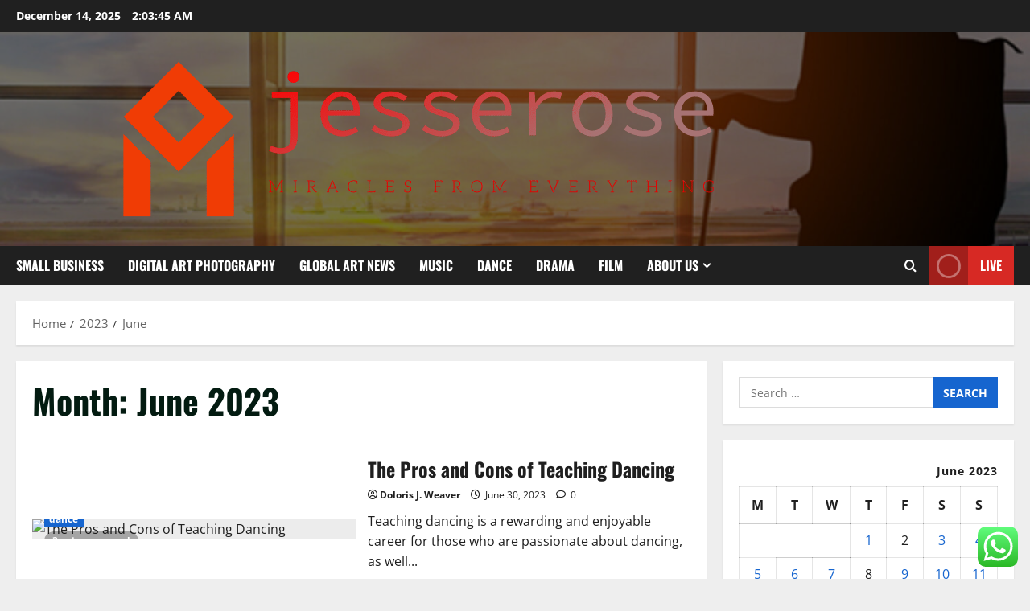

--- FILE ---
content_type: text/html; charset=UTF-8
request_url: https://jesserose.net/2023/06
body_size: 22720
content:
<!doctype html>
<html lang="en-US">

<head>
  <meta charset="UTF-8">
  <meta name="viewport" content="width=device-width, initial-scale=1">
  <link rel="profile" href="https://gmpg.org/xfn/11">

  <title>June 2023 &#8211; jesserose</title>
<meta name='robots' content='max-image-preview:large' />
<link rel="alternate" type="application/rss+xml" title="jesserose &raquo; Feed" href="https://jesserose.net/feed" />
<link rel="alternate" type="application/rss+xml" title="jesserose &raquo; Comments Feed" href="https://jesserose.net/comments/feed" />
<style id='wp-img-auto-sizes-contain-inline-css' type='text/css'>
img:is([sizes=auto i],[sizes^="auto," i]){contain-intrinsic-size:3000px 1500px}
/*# sourceURL=wp-img-auto-sizes-contain-inline-css */
</style>

<link rel='stylesheet' id='morenews-font-oswald-css' href='https://jesserose.net/wp-content/themes/morenews/assets/fonts/css/oswald.css' type='text/css' media='all' />
<link rel='stylesheet' id='morenews-font-open-sans-css' href='https://jesserose.net/wp-content/themes/morenews/assets/fonts/css/open-sans.css' type='text/css' media='all' />
<link rel='stylesheet' id='ht_ctc_main_css-css' href='https://jesserose.net/wp-content/plugins/click-to-chat-for-whatsapp/new/inc/assets/css/main.css?ver=4.33' type='text/css' media='all' />
<style id='wp-emoji-styles-inline-css' type='text/css'>

	img.wp-smiley, img.emoji {
		display: inline !important;
		border: none !important;
		box-shadow: none !important;
		height: 1em !important;
		width: 1em !important;
		margin: 0 0.07em !important;
		vertical-align: -0.1em !important;
		background: none !important;
		padding: 0 !important;
	}
/*# sourceURL=wp-emoji-styles-inline-css */
</style>
<link rel='stylesheet' id='wp-block-library-css' href='https://jesserose.net/wp-includes/css/dist/block-library/style.min.css?ver=6.9' type='text/css' media='all' />
<style id='global-styles-inline-css' type='text/css'>
:root{--wp--preset--aspect-ratio--square: 1;--wp--preset--aspect-ratio--4-3: 4/3;--wp--preset--aspect-ratio--3-4: 3/4;--wp--preset--aspect-ratio--3-2: 3/2;--wp--preset--aspect-ratio--2-3: 2/3;--wp--preset--aspect-ratio--16-9: 16/9;--wp--preset--aspect-ratio--9-16: 9/16;--wp--preset--color--black: #000000;--wp--preset--color--cyan-bluish-gray: #abb8c3;--wp--preset--color--white: #ffffff;--wp--preset--color--pale-pink: #f78da7;--wp--preset--color--vivid-red: #cf2e2e;--wp--preset--color--luminous-vivid-orange: #ff6900;--wp--preset--color--luminous-vivid-amber: #fcb900;--wp--preset--color--light-green-cyan: #7bdcb5;--wp--preset--color--vivid-green-cyan: #00d084;--wp--preset--color--pale-cyan-blue: #8ed1fc;--wp--preset--color--vivid-cyan-blue: #0693e3;--wp--preset--color--vivid-purple: #9b51e0;--wp--preset--gradient--vivid-cyan-blue-to-vivid-purple: linear-gradient(135deg,rgb(6,147,227) 0%,rgb(155,81,224) 100%);--wp--preset--gradient--light-green-cyan-to-vivid-green-cyan: linear-gradient(135deg,rgb(122,220,180) 0%,rgb(0,208,130) 100%);--wp--preset--gradient--luminous-vivid-amber-to-luminous-vivid-orange: linear-gradient(135deg,rgb(252,185,0) 0%,rgb(255,105,0) 100%);--wp--preset--gradient--luminous-vivid-orange-to-vivid-red: linear-gradient(135deg,rgb(255,105,0) 0%,rgb(207,46,46) 100%);--wp--preset--gradient--very-light-gray-to-cyan-bluish-gray: linear-gradient(135deg,rgb(238,238,238) 0%,rgb(169,184,195) 100%);--wp--preset--gradient--cool-to-warm-spectrum: linear-gradient(135deg,rgb(74,234,220) 0%,rgb(151,120,209) 20%,rgb(207,42,186) 40%,rgb(238,44,130) 60%,rgb(251,105,98) 80%,rgb(254,248,76) 100%);--wp--preset--gradient--blush-light-purple: linear-gradient(135deg,rgb(255,206,236) 0%,rgb(152,150,240) 100%);--wp--preset--gradient--blush-bordeaux: linear-gradient(135deg,rgb(254,205,165) 0%,rgb(254,45,45) 50%,rgb(107,0,62) 100%);--wp--preset--gradient--luminous-dusk: linear-gradient(135deg,rgb(255,203,112) 0%,rgb(199,81,192) 50%,rgb(65,88,208) 100%);--wp--preset--gradient--pale-ocean: linear-gradient(135deg,rgb(255,245,203) 0%,rgb(182,227,212) 50%,rgb(51,167,181) 100%);--wp--preset--gradient--electric-grass: linear-gradient(135deg,rgb(202,248,128) 0%,rgb(113,206,126) 100%);--wp--preset--gradient--midnight: linear-gradient(135deg,rgb(2,3,129) 0%,rgb(40,116,252) 100%);--wp--preset--font-size--small: 13px;--wp--preset--font-size--medium: 20px;--wp--preset--font-size--large: 36px;--wp--preset--font-size--x-large: 42px;--wp--preset--spacing--20: 0.44rem;--wp--preset--spacing--30: 0.67rem;--wp--preset--spacing--40: 1rem;--wp--preset--spacing--50: 1.5rem;--wp--preset--spacing--60: 2.25rem;--wp--preset--spacing--70: 3.38rem;--wp--preset--spacing--80: 5.06rem;--wp--preset--shadow--natural: 6px 6px 9px rgba(0, 0, 0, 0.2);--wp--preset--shadow--deep: 12px 12px 50px rgba(0, 0, 0, 0.4);--wp--preset--shadow--sharp: 6px 6px 0px rgba(0, 0, 0, 0.2);--wp--preset--shadow--outlined: 6px 6px 0px -3px rgb(255, 255, 255), 6px 6px rgb(0, 0, 0);--wp--preset--shadow--crisp: 6px 6px 0px rgb(0, 0, 0);}:root { --wp--style--global--content-size: 930px;--wp--style--global--wide-size: 1400px; }:where(body) { margin: 0; }.wp-site-blocks > .alignleft { float: left; margin-right: 2em; }.wp-site-blocks > .alignright { float: right; margin-left: 2em; }.wp-site-blocks > .aligncenter { justify-content: center; margin-left: auto; margin-right: auto; }:where(.wp-site-blocks) > * { margin-block-start: 24px; margin-block-end: 0; }:where(.wp-site-blocks) > :first-child { margin-block-start: 0; }:where(.wp-site-blocks) > :last-child { margin-block-end: 0; }:root { --wp--style--block-gap: 24px; }:root :where(.is-layout-flow) > :first-child{margin-block-start: 0;}:root :where(.is-layout-flow) > :last-child{margin-block-end: 0;}:root :where(.is-layout-flow) > *{margin-block-start: 24px;margin-block-end: 0;}:root :where(.is-layout-constrained) > :first-child{margin-block-start: 0;}:root :where(.is-layout-constrained) > :last-child{margin-block-end: 0;}:root :where(.is-layout-constrained) > *{margin-block-start: 24px;margin-block-end: 0;}:root :where(.is-layout-flex){gap: 24px;}:root :where(.is-layout-grid){gap: 24px;}.is-layout-flow > .alignleft{float: left;margin-inline-start: 0;margin-inline-end: 2em;}.is-layout-flow > .alignright{float: right;margin-inline-start: 2em;margin-inline-end: 0;}.is-layout-flow > .aligncenter{margin-left: auto !important;margin-right: auto !important;}.is-layout-constrained > .alignleft{float: left;margin-inline-start: 0;margin-inline-end: 2em;}.is-layout-constrained > .alignright{float: right;margin-inline-start: 2em;margin-inline-end: 0;}.is-layout-constrained > .aligncenter{margin-left: auto !important;margin-right: auto !important;}.is-layout-constrained > :where(:not(.alignleft):not(.alignright):not(.alignfull)){max-width: var(--wp--style--global--content-size);margin-left: auto !important;margin-right: auto !important;}.is-layout-constrained > .alignwide{max-width: var(--wp--style--global--wide-size);}body .is-layout-flex{display: flex;}.is-layout-flex{flex-wrap: wrap;align-items: center;}.is-layout-flex > :is(*, div){margin: 0;}body .is-layout-grid{display: grid;}.is-layout-grid > :is(*, div){margin: 0;}body{padding-top: 0px;padding-right: 0px;padding-bottom: 0px;padding-left: 0px;}a:where(:not(.wp-element-button)){text-decoration: none;}:root :where(.wp-element-button, .wp-block-button__link){background-color: #32373c;border-width: 0;color: #fff;font-family: inherit;font-size: inherit;font-style: inherit;font-weight: inherit;letter-spacing: inherit;line-height: inherit;padding-top: calc(0.667em + 2px);padding-right: calc(1.333em + 2px);padding-bottom: calc(0.667em + 2px);padding-left: calc(1.333em + 2px);text-decoration: none;text-transform: inherit;}.has-black-color{color: var(--wp--preset--color--black) !important;}.has-cyan-bluish-gray-color{color: var(--wp--preset--color--cyan-bluish-gray) !important;}.has-white-color{color: var(--wp--preset--color--white) !important;}.has-pale-pink-color{color: var(--wp--preset--color--pale-pink) !important;}.has-vivid-red-color{color: var(--wp--preset--color--vivid-red) !important;}.has-luminous-vivid-orange-color{color: var(--wp--preset--color--luminous-vivid-orange) !important;}.has-luminous-vivid-amber-color{color: var(--wp--preset--color--luminous-vivid-amber) !important;}.has-light-green-cyan-color{color: var(--wp--preset--color--light-green-cyan) !important;}.has-vivid-green-cyan-color{color: var(--wp--preset--color--vivid-green-cyan) !important;}.has-pale-cyan-blue-color{color: var(--wp--preset--color--pale-cyan-blue) !important;}.has-vivid-cyan-blue-color{color: var(--wp--preset--color--vivid-cyan-blue) !important;}.has-vivid-purple-color{color: var(--wp--preset--color--vivid-purple) !important;}.has-black-background-color{background-color: var(--wp--preset--color--black) !important;}.has-cyan-bluish-gray-background-color{background-color: var(--wp--preset--color--cyan-bluish-gray) !important;}.has-white-background-color{background-color: var(--wp--preset--color--white) !important;}.has-pale-pink-background-color{background-color: var(--wp--preset--color--pale-pink) !important;}.has-vivid-red-background-color{background-color: var(--wp--preset--color--vivid-red) !important;}.has-luminous-vivid-orange-background-color{background-color: var(--wp--preset--color--luminous-vivid-orange) !important;}.has-luminous-vivid-amber-background-color{background-color: var(--wp--preset--color--luminous-vivid-amber) !important;}.has-light-green-cyan-background-color{background-color: var(--wp--preset--color--light-green-cyan) !important;}.has-vivid-green-cyan-background-color{background-color: var(--wp--preset--color--vivid-green-cyan) !important;}.has-pale-cyan-blue-background-color{background-color: var(--wp--preset--color--pale-cyan-blue) !important;}.has-vivid-cyan-blue-background-color{background-color: var(--wp--preset--color--vivid-cyan-blue) !important;}.has-vivid-purple-background-color{background-color: var(--wp--preset--color--vivid-purple) !important;}.has-black-border-color{border-color: var(--wp--preset--color--black) !important;}.has-cyan-bluish-gray-border-color{border-color: var(--wp--preset--color--cyan-bluish-gray) !important;}.has-white-border-color{border-color: var(--wp--preset--color--white) !important;}.has-pale-pink-border-color{border-color: var(--wp--preset--color--pale-pink) !important;}.has-vivid-red-border-color{border-color: var(--wp--preset--color--vivid-red) !important;}.has-luminous-vivid-orange-border-color{border-color: var(--wp--preset--color--luminous-vivid-orange) !important;}.has-luminous-vivid-amber-border-color{border-color: var(--wp--preset--color--luminous-vivid-amber) !important;}.has-light-green-cyan-border-color{border-color: var(--wp--preset--color--light-green-cyan) !important;}.has-vivid-green-cyan-border-color{border-color: var(--wp--preset--color--vivid-green-cyan) !important;}.has-pale-cyan-blue-border-color{border-color: var(--wp--preset--color--pale-cyan-blue) !important;}.has-vivid-cyan-blue-border-color{border-color: var(--wp--preset--color--vivid-cyan-blue) !important;}.has-vivid-purple-border-color{border-color: var(--wp--preset--color--vivid-purple) !important;}.has-vivid-cyan-blue-to-vivid-purple-gradient-background{background: var(--wp--preset--gradient--vivid-cyan-blue-to-vivid-purple) !important;}.has-light-green-cyan-to-vivid-green-cyan-gradient-background{background: var(--wp--preset--gradient--light-green-cyan-to-vivid-green-cyan) !important;}.has-luminous-vivid-amber-to-luminous-vivid-orange-gradient-background{background: var(--wp--preset--gradient--luminous-vivid-amber-to-luminous-vivid-orange) !important;}.has-luminous-vivid-orange-to-vivid-red-gradient-background{background: var(--wp--preset--gradient--luminous-vivid-orange-to-vivid-red) !important;}.has-very-light-gray-to-cyan-bluish-gray-gradient-background{background: var(--wp--preset--gradient--very-light-gray-to-cyan-bluish-gray) !important;}.has-cool-to-warm-spectrum-gradient-background{background: var(--wp--preset--gradient--cool-to-warm-spectrum) !important;}.has-blush-light-purple-gradient-background{background: var(--wp--preset--gradient--blush-light-purple) !important;}.has-blush-bordeaux-gradient-background{background: var(--wp--preset--gradient--blush-bordeaux) !important;}.has-luminous-dusk-gradient-background{background: var(--wp--preset--gradient--luminous-dusk) !important;}.has-pale-ocean-gradient-background{background: var(--wp--preset--gradient--pale-ocean) !important;}.has-electric-grass-gradient-background{background: var(--wp--preset--gradient--electric-grass) !important;}.has-midnight-gradient-background{background: var(--wp--preset--gradient--midnight) !important;}.has-small-font-size{font-size: var(--wp--preset--font-size--small) !important;}.has-medium-font-size{font-size: var(--wp--preset--font-size--medium) !important;}.has-large-font-size{font-size: var(--wp--preset--font-size--large) !important;}.has-x-large-font-size{font-size: var(--wp--preset--font-size--x-large) !important;}
/*# sourceURL=global-styles-inline-css */
</style>

<link rel='stylesheet' id='contact-form-7-css' href='https://jesserose.net/wp-content/plugins/contact-form-7/includes/css/styles.css?ver=6.1.4' type='text/css' media='all' />
<style id='contact-form-7-inline-css' type='text/css'>
.wpcf7 .wpcf7-recaptcha iframe {margin-bottom: 0;}.wpcf7 .wpcf7-recaptcha[data-align="center"] > div {margin: 0 auto;}.wpcf7 .wpcf7-recaptcha[data-align="right"] > div {margin: 0 0 0 auto;}
/*# sourceURL=contact-form-7-inline-css */
</style>
<link rel='stylesheet' id='ez-toc-css' href='https://jesserose.net/wp-content/plugins/easy-table-of-contents/assets/css/screen.min.css?ver=2.0.79.2' type='text/css' media='all' />
<style id='ez-toc-inline-css' type='text/css'>
div#ez-toc-container .ez-toc-title {font-size: 120%;}div#ez-toc-container .ez-toc-title {font-weight: 500;}div#ez-toc-container ul li , div#ez-toc-container ul li a {font-size: 95%;}div#ez-toc-container ul li , div#ez-toc-container ul li a {font-weight: 500;}div#ez-toc-container nav ul ul li {font-size: 90%;}.ez-toc-box-title {font-weight: bold; margin-bottom: 10px; text-align: center; text-transform: uppercase; letter-spacing: 1px; color: #666; padding-bottom: 5px;position:absolute;top:-4%;left:5%;background-color: inherit;transition: top 0.3s ease;}.ez-toc-box-title.toc-closed {top:-25%;}
.ez-toc-container-direction {direction: ltr;}.ez-toc-counter ul{counter-reset: item ;}.ez-toc-counter nav ul li a::before {content: counters(item, '.', decimal) '. ';display: inline-block;counter-increment: item;flex-grow: 0;flex-shrink: 0;margin-right: .2em; float: left; }.ez-toc-widget-direction {direction: ltr;}.ez-toc-widget-container ul{counter-reset: item ;}.ez-toc-widget-container nav ul li a::before {content: counters(item, '.', decimal) '. ';display: inline-block;counter-increment: item;flex-grow: 0;flex-shrink: 0;margin-right: .2em; float: left; }
/*# sourceURL=ez-toc-inline-css */
</style>
<link rel='stylesheet' id='aft-icons-css' href='https://jesserose.net/wp-content/themes/morenews/assets/icons/style.css?ver=6.9' type='text/css' media='all' />
<link rel='stylesheet' id='bootstrap-css' href='https://jesserose.net/wp-content/themes/morenews/assets/bootstrap/css/bootstrap.min.css?ver=6.9' type='text/css' media='all' />
<link rel='stylesheet' id='slick-css' href='https://jesserose.net/wp-content/themes/morenews/assets/slick/css/slick.min.css?ver=6.9' type='text/css' media='all' />
<link rel='stylesheet' id='sidr-css' href='https://jesserose.net/wp-content/themes/morenews/assets/sidr/css/jquery.sidr.dark.css?ver=6.9' type='text/css' media='all' />
<link rel='stylesheet' id='magnific-popup-css' href='https://jesserose.net/wp-content/themes/morenews/assets/magnific-popup/magnific-popup.css?ver=6.9' type='text/css' media='all' />
<link rel='stylesheet' id='morenews-style-css' href='https://jesserose.net/wp-content/themes/morenews/style.min.css?ver=3.8.7' type='text/css' media='all' />
<style id='morenews-style-inline-css' type='text/css'>
body.aft-dark-mode #sidr,body.aft-dark-mode,body.aft-dark-mode.custom-background,body.aft-dark-mode #af-preloader{background-color:#000000;} body.aft-default-mode #sidr,body.aft-default-mode #af-preloader,body.aft-default-mode{background-color:#eeeeee;} .frm_style_formidable-style.with_frm_style .frm_compact .frm_dropzone.dz-clickable .dz-message,.frm_style_formidable-style.with_frm_style input[type=submit],.frm_style_formidable-style.with_frm_style .frm_submit input[type=button],.frm_style_formidable-style.with_frm_style .frm_submit button,.frm_form_submit_style,.frm_style_formidable-style.with_frm_style .frm-edit-page-btn,.woocommerce #respond input#submit.disabled,.woocommerce #respond input#submit:disabled,.woocommerce #respond input#submit:disabled[disabled],.woocommerce a.button.disabled,.woocommerce a.button:disabled,.woocommerce a.button:disabled[disabled],.woocommerce button.button.disabled,.woocommerce button.button:disabled,.woocommerce button.button:disabled[disabled],.woocommerce input.button.disabled,.woocommerce input.button:disabled,.woocommerce input.button:disabled[disabled],.woocommerce #respond input#submit,.woocommerce a.button,.woocommerce button.button,.woocommerce input.button,.woocommerce #respond input#submit.alt,.woocommerce a.button.alt,.woocommerce button.button.alt,.woocommerce input.button.alt,.woocommerce-account .addresses .title .edit,:root .wc-block-featured-product__link :where(.wp-element-button,.wp-block-button__link),:root .wc-block-featured-category__link :where(.wp-element-button,.wp-block-button__link),hustle-button,button.wc-block-mini-cart__button,.wc-block-checkout .wp-block-button__link,.wp-block-button.wc-block-components-product-button .wp-block-button__link,.wc-block-grid__product-add-to-cart.wp-block-button .wp-block-button__link,body .wc-block-components-button,.wc-block-grid .wp-block-button__link,.woocommerce-notices-wrapper .button,body .woocommerce-notices-wrapper .button:hover,body.woocommerce .single_add_to_cart_button.button:hover,body.woocommerce a.button.add_to_cart_button:hover,.widget-title-fill-and-border .morenews-widget .wp-block-search__label,.widget-title-fill-and-border .morenews-widget .wp-block-group .wp-block-heading,.widget-title-fill-and-no-border .morenews-widget .wp-block-search__label,.widget-title-fill-and-no-border .morenews-widget .wp-block-group .wp-block-heading,.widget-title-fill-and-border .wp_post_author_widget .widget-title .header-after,.widget-title-fill-and-border .widget-title .heading-line,.widget-title-fill-and-border .aft-posts-tabs-panel .nav-tabs>li>a.active,.widget-title-fill-and-border .aft-main-banner-wrapper .widget-title .heading-line ,.widget-title-fill-and-no-border .wp_post_author_widget .widget-title .header-after,.widget-title-fill-and-no-border .widget-title .heading-line,.widget-title-fill-and-no-border .aft-posts-tabs-panel .nav-tabs>li>a.active,.widget-title-fill-and-no-border .aft-main-banner-wrapper .widget-title .heading-line,a.sidr-class-sidr-button-close,body.widget-title-border-bottom .header-after1 .heading-line-before,body.widget-title-border-bottom .widget-title .heading-line-before,.widget-title-border-center .morenews-widget .wp-block-search__label::after,.widget-title-border-center .morenews-widget .wp-block-group .wp-block-heading::after,.widget-title-border-center .wp_post_author_widget .widget-title .heading-line-before,.widget-title-border-center .aft-posts-tabs-panel .nav-tabs>li>a.active::after,.widget-title-border-center .wp_post_author_widget .widget-title .header-after::after,.widget-title-border-center .widget-title .heading-line-after,.widget-title-border-bottom .morenews-widget .wp-block-search__label::after,.widget-title-border-bottom .morenews-widget .wp-block-group .wp-block-heading::after,.widget-title-border-bottom .heading-line::before,.widget-title-border-bottom .wp-post-author-wrap .header-after::before,.widget-title-border-bottom .aft-posts-tabs-panel .nav-tabs>li>a.active span::after,.aft-dark-mode .is-style-fill a.wp-block-button__link:not(.has-background),.aft-default-mode .is-style-fill a.wp-block-button__link:not(.has-background),#reading-progress-bar,a.comment-reply-link,body.aft-default-mode .reply a,body.aft-dark-mode .reply a,.aft-popular-taxonomies-lists span::before ,#loader-wrapper div,span.heading-line::before,.wp-post-author-wrap .header-after::before,body.aft-dark-mode input[type="button"],body.aft-dark-mode input[type="reset"],body.aft-dark-mode input[type="submit"],body.aft-dark-mode .inner-suscribe input[type=submit],body.aft-default-mode input[type="button"],body.aft-default-mode input[type="reset"],body.aft-default-mode input[type="submit"],body.aft-default-mode .inner-suscribe input[type=submit],.woocommerce-product-search button[type="submit"],input.search-submit,.wp-block-search__button,.af-youtube-slider .af-video-wrap .af-bg-play i,.af-youtube-video-list .entry-header-yt-video-wrapper .af-yt-video-play i,.af-post-format i,body .btn-style1 a:visited,body .btn-style1 a,body span.post-page-numbers.current,body .morenews-pagination .nav-links .page-numbers.current,body #scroll-up,button,a.author-button.primary,.morenews-reaction-button .reaction-percentage,h3.morenews-subtitle:after,body article.sticky .read-single:before,.aft-readmore-wrapper a.aft-readmore:hover,body.aft-dark-mode .aft-readmore-wrapper a.aft-readmore:hover,footer.site-footer .aft-readmore-wrapper a.aft-readmore:hover,.aft-readmore-wrapper a.aft-readmore:hover,body .trending-posts-vertical .trending-no{background-color:#1665CF ;} div.wpforms-container-full button[type=submit]:hover,div.wpforms-container-full button[type=submit]:not(:hover):not(:active){background-color:#1665CF !important;} .grid-design-texts-over-image .aft-readmore-wrapper a.aft-readmore:hover,.aft-readmore-wrapper a.aft-readmore:hover,body.aft-dark-mode .aft-readmore-wrapper a.aft-readmore:hover,body.aft-default-mode .aft-readmore-wrapper a.aft-readmore:hover,a.author-button.primary,.morenews-post-badge,body.single .entry-header .aft-post-excerpt-and-meta .post-excerpt,body.aft-dark-mode.single span.tags-links a:hover,.morenews-pagination .nav-links .page-numbers.current,.aft-readmore-wrapper a.aft-readmore:hover,p.awpa-more-posts a:hover,.wp-post-author-meta .wp-post-author-meta-more-posts a.awpa-more-posts:hover{border-color:#1665CF ;} body:not(.rtl) .aft-popular-taxonomies-lists span::after{border-left-color:#1665CF ;} body.rtl .aft-popular-taxonomies-lists span::after{border-right-color:#1665CF ;} .widget-title-fill-and-no-border .morenews-widget .wp-block-search__label::after,.widget-title-fill-and-no-border .morenews-widget .wp-block-group .wp-block-heading::after,.widget-title-fill-and-no-border .aft-posts-tabs-panel .nav-tabs>li a.active::after,.widget-title-fill-and-no-border .morenews-widget .widget-title::before,.widget-title-fill-and-no-border .morenews-customizer .widget-title::before{border-top-color:#1665CF ;} .woocommerce div.product .woocommerce-tabs ul.tabs li.active,#scroll-up::after,.aft-dark-mode #loader,.aft-default-mode #loader{border-bottom-color:#1665CF ;} footer.site-footer .wp-calendar-nav a:hover,footer.site-footer .wp-block-latest-comments__comment-meta a:hover,.aft-dark-mode .tagcloud a:hover,.aft-dark-mode .widget ul.menu >li a:hover,.aft-dark-mode .widget > ul > li a:hover,.banner-exclusive-posts-wrapper a:hover,.list-style .read-title h3 a:hover,.grid-design-default .read-title h3 a:hover,body.aft-dark-mode .banner-exclusive-posts-wrapper a:hover,body.aft-dark-mode .banner-exclusive-posts-wrapper a:visited:hover,body.aft-default-mode .banner-exclusive-posts-wrapper a:hover,body.aft-default-mode .banner-exclusive-posts-wrapper a:visited:hover,body.wp-post-author-meta .awpa-display-name a:hover,.widget_text a ,.post-description a:not(.aft-readmore),.post-description a:not(.aft-readmore):visited,.wp_post_author_widget .wp-post-author-meta .awpa-display-name a:hover,.wp-post-author-meta .wp-post-author-meta-more-posts a.awpa-more-posts:hover,body.aft-default-mode .af-breadcrumbs a:hover,body.aft-dark-mode .af-breadcrumbs a:hover,body .wp-block-latest-comments li.wp-block-latest-comments__comment a:hover,body .site-footer .color-pad .read-title h3 a:hover,body.aft-dark-mode #secondary .morenews-widget ul[class*="wp-block-"] a:hover,body.aft-dark-mode #secondary .morenews-widget ol[class*="wp-block-"] a:hover,body.aft-dark-mode a.post-edit-link:hover,body.aft-default-mode #secondary .morenews-widget ul[class*="wp-block-"] a:hover,body.aft-default-mode #secondary .morenews-widget ol[class*="wp-block-"] a:hover,body.aft-default-mode a.post-edit-link:hover,body.aft-default-mode #secondary .widget > ul > li a:hover,body.aft-default-mode footer.comment-meta a:hover,body.aft-dark-mode footer.comment-meta a:hover,body.aft-default-mode .comment-form a:hover,body.aft-dark-mode .comment-form a:hover,body.aft-dark-mode .entry-content > .wp-block-tag-cloud a:not(.has-text-color):hover,body.aft-default-mode .entry-content > .wp-block-tag-cloud a:not(.has-text-color):hover,body.aft-dark-mode .entry-content .wp-block-archives-list.wp-block-archives a:not(.has-text-color):hover,body.aft-default-mode .entry-content .wp-block-archives-list.wp-block-archives a:not(.has-text-color):hover,body.aft-dark-mode .entry-content .wp-block-latest-posts a:not(.has-text-color):hover,body.aft-dark-mode .entry-content .wp-block-categories-list.wp-block-categories a:not(.has-text-color):hover,body.aft-default-mode .entry-content .wp-block-latest-posts a:not(.has-text-color):hover,body.aft-default-mode .entry-content .wp-block-categories-list.wp-block-categories a:not(.has-text-color):hover,.aft-default-mode .wp-block-archives-list.wp-block-archives a:not(.has-text-color):hover,.aft-default-mode .wp-block-latest-posts a:not(.has-text-color):hover,.aft-default-mode .wp-block-categories-list.wp-block-categories a:not(.has-text-color):hover,.aft-default-mode .wp-block-latest-comments li.wp-block-latest-comments__comment a:hover,.aft-dark-mode .wp-block-archives-list.wp-block-archives a:not(.has-text-color):hover,.aft-dark-mode .wp-block-latest-posts a:not(.has-text-color):hover,.aft-dark-mode .wp-block-categories-list.wp-block-categories a:not(.has-text-color):hover,.aft-dark-mode .wp-block-latest-comments li.wp-block-latest-comments__comment a:hover,body.aft-dark-mode .morenews-pagination .nav-links a.page-numbers:hover,body.aft-default-mode .morenews-pagination .nav-links a.page-numbers:hover,body.aft-default-mode .aft-popular-taxonomies-lists ul li a:hover ,body.aft-dark-mode .aft-popular-taxonomies-lists ul li a:hover,body.aft-dark-mode .wp-calendar-nav a,body .entry-content > .wp-block-heading:not(.has-link-color):not(.wp-block-post-title) a,body .entry-content > ul a,body .entry-content > ol a,body .entry-content > p:not(.has-link-color) a ,body.aft-default-mode p.logged-in-as a,body.aft-dark-mode p.logged-in-as a,body.aft-dark-mode .woocommerce-loop-product__title:hover,body.aft-default-mode .woocommerce-loop-product__title:hover,a:hover,p a,.stars a:active,.stars a:focus,.morenews-widget.widget_text a,a.author-website:hover,.author-box-content a.author-posts-link:hover,body .morenews-sponsor a,body .morenews-source a,body.aft-default-mode .wp-block-latest-comments li.wp-block-latest-comments__comment a:hover,body.aft-dark-mode .wp-block-latest-comments li.wp-block-latest-comments__comment a:hover,.entry-content .wp-block-latest-comments a:not(.has-text-color):hover,.wc-block-grid__product .wc-block-grid__product-link:focus,body.aft-default-mode .entry-content .wp-block-heading:not(.has-link-color):not(.wp-block-post-title) a,body.aft-dark-mode .entry-content .wp-block-heading:not(.has-link-color):not(.wp-block-post-title) a,body.aft-default-mode .comment-content a,body.aft-dark-mode .comment-content a,body.aft-default-mode .post-excerpt a,body.aft-dark-mode .post-excerpt a,body.aft-default-mode .wp-block-tag-cloud a:hover,body.aft-default-mode .tagcloud a:hover,body.aft-default-mode.single span.tags-links a:hover,body.aft-default-mode p.awpa-more-posts a:hover,body.aft-default-mode p.awpa-website a:hover ,body.aft-default-mode .wp-post-author-meta h4 a:hover,body.aft-default-mode .widget ul.menu >li a:hover,body.aft-default-mode .widget > ul > li a:hover,body.aft-default-mode .nav-links a:hover,body.aft-default-mode ul.trail-items li a:hover,body.aft-dark-mode .wp-block-tag-cloud a:hover,body.aft-dark-mode .tagcloud a:hover,body.aft-dark-mode.single span.tags-links a:hover,body.aft-dark-mode p.awpa-more-posts a:hover,body.aft-dark-mode p.awpa-website a:hover ,body.aft-dark-mode .widget ul.menu >li a:hover,body.aft-dark-mode .nav-links a:hover,body.aft-dark-mode ul.trail-items li a:hover{color:#1665CF ;} @media only screen and (min-width:992px){body.aft-default-mode .morenews-header .main-navigation .menu-desktop > ul > li:hover > a:before,body.aft-default-mode .morenews-header .main-navigation .menu-desktop > ul > li.current-menu-item > a:before{background-color:#1665CF ;} } .woocommerce-product-search button[type="submit"],input.search-submit{background-color:#1665CF ;} .aft-dark-mode .entry-content a:hover,.aft-dark-mode .entry-content a:focus,.aft-dark-mode .entry-content a:active,.wp-calendar-nav a,#wp-calendar tbody td a,body.aft-dark-mode #wp-calendar tbody td#today,body.aft-default-mode #wp-calendar tbody td#today,body.aft-default-mode .entry-content .wp-block-heading:not(.has-link-color):not(.wp-block-post-title) a,body.aft-dark-mode .entry-content .wp-block-heading:not(.has-link-color):not(.wp-block-post-title) a,body .entry-content > ul a,body .entry-content > ul a:visited,body .entry-content > ol a,body .entry-content > ol a:visited,body .entry-content > p:not(.has-link-color) a,body .entry-content > p:not(.has-link-color) a:visited{color:#1665CF ;} .woocommerce-product-search button[type="submit"],input.search-submit,body.single span.tags-links a:hover,body .entry-content .wp-block-heading:not(.has-link-color):not(.wp-block-post-title) a,body .entry-content > ul a,body .entry-content > ul a:visited,body .entry-content > ol a,body .entry-content > ol a:visited,body .entry-content > p:not(.has-link-color) a,body .entry-content > p:not(.has-link-color) a:visited{border-color:#1665CF ;} @media only screen and (min-width:993px){.main-navigation .menu-desktop > li.current-menu-item::after,.main-navigation .menu-desktop > ul > li.current-menu-item::after,.main-navigation .menu-desktop > li::after,.main-navigation .menu-desktop > ul > li::after{background-color:#1665CF ;} } .site-branding .site-title{font-family:'Oswald','Noto Sans','Noto Sans CJK SC','Noto Sans JP','Noto Sans KR',system-ui,-apple-system,'Segoe UI',Roboto,'Helvetica Neue',Arial,sans-serif,'Apple Color Emoji','Segoe UI Emoji','Segoe UI Symbol';} body,button,input,select,optgroup,.cat-links li a,.min-read,.af-social-contacts .social-widget-menu .screen-reader-text,textarea{font-family:'Open Sans','Noto Sans','Noto Sans CJK SC','Noto Sans JP','Noto Sans KR',system-ui,-apple-system,'Segoe UI',Roboto,'Helvetica Neue',Arial,sans-serif,'Apple Color Emoji','Segoe UI Emoji','Segoe UI Symbol';} .wp-block-tag-cloud a,.tagcloud a,body span.hustle-title,.wp-block-blockspare-blockspare-tabs .bs-tabs-title-list li a.bs-tab-title,.navigation.post-navigation .nav-links a,div.custom-menu-link > a,.exclusive-posts .exclusive-now span,.aft-popular-taxonomies-lists span,.exclusive-posts a,.aft-posts-tabs-panel .nav-tabs>li>a,.widget-title-border-bottom .aft-posts-tabs-panel .nav-tabs>li>a,.nav-tabs>li,.widget ul ul li,.widget ul.menu >li ,.widget > ul > li,.wp-block-search__label,.wp-block-latest-posts.wp-block-latest-posts__list li,.wp-block-latest-comments li.wp-block-latest-comments__comment,.wp-block-group ul li a,.main-navigation ul li a,h1,h2,h3,h4,h5,h6{font-family:'Oswald','Noto Sans','Noto Sans CJK SC','Noto Sans JP','Noto Sans KR',system-ui,-apple-system,'Segoe UI',Roboto,'Helvetica Neue',Arial,sans-serif,'Apple Color Emoji','Segoe UI Emoji','Segoe UI Symbol';} .container-wrapper .elementor{max-width:100%;} .full-width-content .elementor-section-stretched,.align-content-left .elementor-section-stretched,.align-content-right .elementor-section-stretched{max-width:100%;left:0 !important;}
/*# sourceURL=morenews-style-inline-css */
</style>
<script type="text/javascript" src="https://jesserose.net/wp-includes/js/jquery/jquery.min.js?ver=3.7.1" id="jquery-core-js"></script>
<script type="text/javascript" src="https://jesserose.net/wp-includes/js/jquery/jquery-migrate.min.js?ver=3.4.1" id="jquery-migrate-js"></script>
<script type="text/javascript" src="https://jesserose.net/wp-content/themes/morenews/assets/jquery.cookie.js?ver=6.9" id="jquery-cookie-js"></script>
<script type="text/javascript" src="https://jesserose.net/wp-content/themes/morenews/assets/background-script.js?ver=3.8.7" id="morenews-background-script-js"></script>
<link rel="https://api.w.org/" href="https://jesserose.net/wp-json/" /><link rel="EditURI" type="application/rsd+xml" title="RSD" href="https://jesserose.net/xmlrpc.php?rsd" />
<meta name="generator" content="WordPress 6.9" />
<!-- FIFU:meta:begin:image -->
<meta property="og:image" content="https://i.ibb.co/5nHFYPh/Art-Music-Photo-42.jpg" />
<!-- FIFU:meta:end:image --><!-- FIFU:meta:begin:twitter -->
<meta name="twitter:card" content="summary_large_image" />
<meta name="twitter:title" content="The Pros and Cons of Teaching Dancing" />
<meta name="twitter:description" content="" />
<meta name="twitter:image" content="https://i.ibb.co/5nHFYPh/Art-Music-Photo-42.jpg" />
<!-- FIFU:meta:end:twitter --><!-- HFCM by 99 Robots - Snippet # 3: Google Console -->
<meta name="google-site-verification" content="iSnXxXv2X5ztK613leDQQDFoaYCpVTk0ilJRgACexgc" />
<!-- /end HFCM by 99 Robots -->
<link rel="preload" href="https://jesserose.net/wp-content/uploads/2025/07/cropped-travel-1.jpeg" as="image">    <style type="text/css">
      .site-title,
      .site-description {
        position: absolute;
        clip: rect(1px, 1px, 1px, 1px);
        display: none;
      }

          </style>
<link rel="icon" href="https://jesserose.net/wp-content/uploads/2025/07/cropped-cropped-default-32x32.png" sizes="32x32" />
<link rel="icon" href="https://jesserose.net/wp-content/uploads/2025/07/cropped-cropped-default-192x192.png" sizes="192x192" />
<link rel="apple-touch-icon" href="https://jesserose.net/wp-content/uploads/2025/07/cropped-cropped-default-180x180.png" />
<meta name="msapplication-TileImage" content="https://jesserose.net/wp-content/uploads/2025/07/cropped-cropped-default-270x270.png" />
</head>

<body class="archive date wp-custom-logo wp-embed-responsive wp-theme-morenews hfeed  aft-sticky-header aft-default-mode aft-header-layout-side header-image-default widget-title-border-bottom default-content-layout align-content-left af-wide-layout">
  
  
  <div id="page" class="site af-whole-wrapper">
    <a class="skip-link screen-reader-text" href="#content">Skip to content</a>

    
    <header id="masthead" class="header-layout-side morenews-header">
        <div class="top-header">
    <div class="container-wrapper">
      <div class="top-bar-flex">
        <div class="top-bar-left col-2">
          <div class="date-bar-left">
                  <span class="topbar-date">
        December 14, 2025 <span id="topbar-time"></span>      </span>
              </div>
        </div>
        <div class="top-bar-right col-2">
          <div class="aft-small-social-menu">
                            </div>
        </div>
      </div>
    </div>
  </div>
<div class="af-middle-header af-header-image data-bg" style="background-image: url(https://jesserose.net/wp-content/uploads/2025/07/cropped-travel-1.jpeg);">
  <div class="container-wrapper">

        <div class="af-middle-container">
      <div class="logo">
            <div class="site-branding uppercase-site-title">
      <a href="https://jesserose.net/" class="custom-logo-link" rel="home"><img width="998" height="226" src="https://jesserose.net/wp-content/uploads/2025/07/cropped-default.png" class="custom-logo" alt="jesserose" decoding="async" fetchpriority="high" srcset="https://jesserose.net/wp-content/uploads/2025/07/cropped-default.png 998w, https://jesserose.net/wp-content/uploads/2025/07/cropped-default-300x68.png 300w, https://jesserose.net/wp-content/uploads/2025/07/cropped-default-768x174.png 768w" sizes="(max-width: 998px) 100vw, 998px" loading="lazy" /></a>        <p class="site-title font-family-1">
          <a href="https://jesserose.net/" class="site-title-anchor" rel="home">jesserose</a>
        </p>
      
              <p class="site-description">Miracles From Everything</p>
          </div>

          </div>
          </div>
  </div>
</div>
<div id="main-navigation-bar" class="af-bottom-header">
  <div class="container-wrapper">
    <div class="bottom-bar-flex">
      <div class="offcanvas-navigaiton">
                <div class="af-bottom-head-nav">
              <div class="navigation-container">
      <nav class="main-navigation clearfix">

        <span class="toggle-menu" >
          <a href="#" role="button" class="aft-void-menu" aria-controls="primary-menu" aria-expanded="false">
            <span class="screen-reader-text">
              Primary Menu            </span>
            <i class="ham"></i>
          </a>
        </span>


        <div class="menu main-menu menu-desktop show-menu-border"><ul id="primary-menu" class="menu"><li id="menu-item-2944" class="menu-item menu-item-type-taxonomy menu-item-object-category menu-item-2944"><a href="https://jesserose.net/category/small-business">Small Business</a></li>
<li id="menu-item-2946" class="menu-item menu-item-type-taxonomy menu-item-object-category menu-item-2946"><a href="https://jesserose.net/category/digital-art-photography">Digital Art Photography</a></li>
<li id="menu-item-2949" class="menu-item menu-item-type-taxonomy menu-item-object-category menu-item-2949"><a href="https://jesserose.net/category/global-art-news">global art news</a></li>
<li id="menu-item-2950" class="menu-item menu-item-type-taxonomy menu-item-object-category menu-item-2950"><a href="https://jesserose.net/category/music">Music</a></li>
<li id="menu-item-2945" class="menu-item menu-item-type-taxonomy menu-item-object-category menu-item-2945"><a href="https://jesserose.net/category/dance">dance</a></li>
<li id="menu-item-2947" class="menu-item menu-item-type-taxonomy menu-item-object-category menu-item-2947"><a href="https://jesserose.net/category/drama">Drama</a></li>
<li id="menu-item-2948" class="menu-item menu-item-type-taxonomy menu-item-object-category menu-item-2948"><a href="https://jesserose.net/category/film">Film</a></li>
<li id="menu-item-2939" class="menu-item menu-item-type-post_type menu-item-object-page menu-item-has-children menu-item-2939"><a href="https://jesserose.net/about-us">About Us</a>
<ul class="sub-menu">
	<li id="menu-item-2940" class="menu-item menu-item-type-post_type menu-item-object-page menu-item-2940"><a href="https://jesserose.net/advertise-here">Advertise Here</a></li>
	<li id="menu-item-2941" class="menu-item menu-item-type-post_type menu-item-object-page menu-item-2941"><a href="https://jesserose.net/contact-us">Contact Us</a></li>
	<li id="menu-item-2942" class="menu-item menu-item-type-post_type menu-item-object-page menu-item-2942"><a href="https://jesserose.net/privacy-policy">Privacy Policy</a></li>
	<li id="menu-item-2943" class="menu-item menu-item-type-post_type menu-item-object-page menu-item-2943"><a href="https://jesserose.net/sitemap">Sitemap</a></li>
</ul>
</li>
</ul></div>      </nav>
    </div>


          </div>
      </div>
      <div class="search-watch">
                  <div class="af-search-wrap">
      <div class="search-overlay" aria-label="Open search form">
        <a href="#" title="Search" class="search-icon" aria-label="Open search form">
          <i class="fa fa-search"></i>
        </a>
        <div class="af-search-form">
          <form role="search" method="get" class="search-form" action="https://jesserose.net/">
				<label>
					<span class="screen-reader-text">Search for:</span>
					<input type="search" class="search-field" placeholder="Search &hellip;" value="" name="s" />
				</label>
				<input type="submit" class="search-submit" value="Search" />
			</form>        </div>
      </div>
    </div>

                    <div class="custom-menu-link">
          <a href="#" aria-label="View Live">

            
              <i class="fas fa-play"></i>
                        Live          </a>
        </div>
          
          </div>
    </div>
  </div>
</div>
    </header>

    <!-- end slider-section -->
  
                    <div class="aft-main-breadcrumb-wrapper container-wrapper">
              <div class="af-breadcrumbs font-family-1 color-pad">

      <div role="navigation" aria-label="Breadcrumbs" class="breadcrumb-trail breadcrumbs" itemprop="breadcrumb"><ul class="trail-items" itemscope itemtype="http://schema.org/BreadcrumbList"><meta name="numberOfItems" content="3" /><meta name="itemListOrder" content="Ascending" /><li itemprop="itemListElement" itemscope itemtype="http://schema.org/ListItem" class="trail-item trail-begin"><a href="https://jesserose.net" rel="home" itemprop="item"><span itemprop="name">Home</span></a><meta itemprop="position" content="1" /></li><li itemprop="itemListElement" itemscope itemtype="http://schema.org/ListItem" class="trail-item"><a href="https://jesserose.net/2023" itemprop="item"><span itemprop="name">2023</span></a><meta itemprop="position" content="2" /></li><li itemprop="itemListElement" itemscope itemtype="http://schema.org/ListItem" class="trail-item trail-end"><a href="https://jesserose.net/2023/06" itemprop="item"><span itemprop="name">June</span></a><meta itemprop="position" content="3" /></li></ul></div>
    </div>
          </div>
      
      <div id="content" class="container-wrapper">
          <div class="section-block-upper">
    <div id="primary" class="content-area">
        <main id="main" class="site-main">

            
                <header class="header-title-wrapper1 entry-header-details">
                    <h1 class="page-title">Month: <span>June 2023</span></h1>                </header><!-- .header-title-wrapper -->
                        <div class="af-container-row aft-archive-wrapper morenews-customizer clearfix archive-layout-list">
        

        <article id="post-3300" class="latest-posts-list col-1 float-l pad archive-layout-list archive-image-left post-3300 post type-post status-publish format-standard has-post-thumbnail hentry category-dance" >
            <div class="archive-list-post list-style">
        <div class="af-double-column list-style clearfix aft-list-show-image has-post-image">
      <div class="read-single color-pad">
        <div class="col-3 float-l pos-rel read-img read-bg-img">
          <a class="aft-post-image-link"
            href="https://jesserose.net/the-pros-and-cons-of-teaching-dancing.html">The Pros and Cons of Teaching Dancing</a>
          <img post-id="3300" fifu-featured="1" width="768" src="https://i.ibb.co/5nHFYPh/Art-Music-Photo-42.jpg" class="attachment-medium_large size-medium_large wp-post-image" alt="The Pros and Cons of Teaching Dancing" title="The Pros and Cons of Teaching Dancing" title="The Pros and Cons of Teaching Dancing" decoding="async" loading="lazy" />                                <div class="category-min-read-wrap af-cat-widget-carousel">
              <div class="post-format-and-min-read-wrap">
                                <span class="min-read">3 minutes read</span>              </div>
              <div class="read-categories categories-inside-image">
                <ul class="cat-links"><li class="meta-category">
                             <a class="morenews-categories category-color-1" href="https://jesserose.net/category/dance" aria-label="dance">
                                 dance
                             </a>
                        </li></ul>              </div>
            </div>
                  </div>
        <div class="col-66 float-l pad read-details color-tp-pad">
          
          <div class="read-title">
            <h3>
              <a href="https://jesserose.net/the-pros-and-cons-of-teaching-dancing.html">The Pros and Cons of Teaching Dancing</a>
            </h3>
          </div>
                      <div class="post-item-metadata entry-meta author-links">
              


                            <span class="item-metadata posts-author byline">
                                            <i class="far fa-user-circle"></i>
                          <a href="https://jesserose.net/author/doloris-j-weaver">
              Doloris J. Weaver      </a>
                    </span>
            

                            <span class="item-metadata posts-date">
                    <i class="far fa-clock" aria-hidden="true"></i>
                    June 30, 2023                </span>
            


                <span class="aft-comment-view-share">
            <span class="aft-comment-count">
          <a href="https://jesserose.net/the-pros-and-cons-of-teaching-dancing.html">
            <i class="far fa-comment"></i>
            <span class="aft-show-hover">
              0            </span>
          </a>
        </span>
      </span>
              </div>
          
                      <div class="read-descprition full-item-discription">
              <div class="post-description">
                Teaching dancing is a rewarding and enjoyable career for those who are passionate about dancing, as well...<div class="aft-readmore-wrapper">
         <a href="https://jesserose.net/the-pros-and-cons-of-teaching-dancing.html" class="aft-readmore" aria-label="Read more about The Pros and Cons of Teaching Dancing">
           Read More <span class="screen-reader-text">Read more about The Pros and Cons of Teaching Dancing</span>
         </a>
       </div>              </div>
            </div>
          
        </div>
      </div>
    </div>

    </div>









        </article>
    
        

        <article id="post-4150" class="latest-posts-list col-1 float-l pad archive-layout-list archive-image-left post-4150 post type-post status-publish format-standard has-post-thumbnail hentry category-global-art-news" >
            <div class="archive-list-post list-style">
        <div class="af-double-column list-style clearfix aft-list-show-image has-post-image">
      <div class="read-single color-pad">
        <div class="col-3 float-l pos-rel read-img read-bg-img">
          <a class="aft-post-image-link"
            href="https://jesserose.net/current-trends-in-wedding-photography.html">Current Trends in Wedding Photography</a>
          <img post-id="4150" fifu-featured="1" width="768" src="https://i.ibb.co/pK7HTCg/Art-Music-Photo-120.jpg" class="attachment-medium_large size-medium_large wp-post-image" alt="Current Trends in Wedding Photography" title="Current Trends in Wedding Photography" title="Current Trends in Wedding Photography" decoding="async" loading="lazy" />                                <div class="category-min-read-wrap af-cat-widget-carousel">
              <div class="post-format-and-min-read-wrap">
                                <span class="min-read">3 minutes read</span>              </div>
              <div class="read-categories categories-inside-image">
                <ul class="cat-links"><li class="meta-category">
                             <a class="morenews-categories category-color-1" href="https://jesserose.net/category/global-art-news" aria-label="global art news">
                                 global art news
                             </a>
                        </li></ul>              </div>
            </div>
                  </div>
        <div class="col-66 float-l pad read-details color-tp-pad">
          
          <div class="read-title">
            <h3>
              <a href="https://jesserose.net/current-trends-in-wedding-photography.html">Current Trends in Wedding Photography</a>
            </h3>
          </div>
                      <div class="post-item-metadata entry-meta author-links">
              


                            <span class="item-metadata posts-author byline">
                                            <i class="far fa-user-circle"></i>
                          <a href="https://jesserose.net/author/doloris-j-weaver">
              Doloris J. Weaver      </a>
                    </span>
            

                            <span class="item-metadata posts-date">
                    <i class="far fa-clock" aria-hidden="true"></i>
                    June 30, 2023                </span>
            


                <span class="aft-comment-view-share">
            <span class="aft-comment-count">
          <a href="https://jesserose.net/current-trends-in-wedding-photography.html">
            <i class="far fa-comment"></i>
            <span class="aft-show-hover">
              0            </span>
          </a>
        </span>
      </span>
              </div>
          
                      <div class="read-descprition full-item-discription">
              <div class="post-description">
                Wedding photography is an evolving field that requires artistic talent, vision, and highly technical expertise. In the...<div class="aft-readmore-wrapper">
         <a href="https://jesserose.net/current-trends-in-wedding-photography.html" class="aft-readmore" aria-label="Read more about Current Trends in Wedding Photography">
           Read More <span class="screen-reader-text">Read more about Current Trends in Wedding Photography</span>
         </a>
       </div>              </div>
            </div>
          
        </div>
      </div>
    </div>

    </div>









        </article>
    
        

        <article id="post-3762" class="latest-posts-list col-1 float-l pad archive-layout-list archive-image-left post-3762 post type-post status-publish format-standard has-post-thumbnail hentry category-global-art-news" >
            <div class="archive-list-post list-style">
        <div class="af-double-column list-style clearfix aft-list-show-image has-post-image">
      <div class="read-single color-pad">
        <div class="col-3 float-l pos-rel read-img read-bg-img">
          <a class="aft-post-image-link"
            href="https://jesserose.net/human-survival-timeline-to-the-21st-century-renaissance.html">Human Survival Timeline to the 21st Century Renaissance</a>
          <img post-id="3762" fifu-featured="1" width="768" src="https://i.ibb.co/8r7nw1P/Art-Music-Photo-61.jpg" class="attachment-medium_large size-medium_large wp-post-image" alt="Human Survival Timeline to the 21st Century Renaissance" title="Human Survival Timeline to the 21st Century Renaissance" title="Human Survival Timeline to the 21st Century Renaissance" decoding="async" loading="lazy" />                                <div class="category-min-read-wrap af-cat-widget-carousel">
              <div class="post-format-and-min-read-wrap">
                                <span class="min-read">21 minutes read</span>              </div>
              <div class="read-categories categories-inside-image">
                <ul class="cat-links"><li class="meta-category">
                             <a class="morenews-categories category-color-1" href="https://jesserose.net/category/global-art-news" aria-label="global art news">
                                 global art news
                             </a>
                        </li></ul>              </div>
            </div>
                  </div>
        <div class="col-66 float-l pad read-details color-tp-pad">
          
          <div class="read-title">
            <h3>
              <a href="https://jesserose.net/human-survival-timeline-to-the-21st-century-renaissance.html">Human Survival Timeline to the 21st Century Renaissance</a>
            </h3>
          </div>
                      <div class="post-item-metadata entry-meta author-links">
              


                            <span class="item-metadata posts-author byline">
                                            <i class="far fa-user-circle"></i>
                          <a href="https://jesserose.net/author/doloris-j-weaver">
              Doloris J. Weaver      </a>
                    </span>
            

                            <span class="item-metadata posts-date">
                    <i class="far fa-clock" aria-hidden="true"></i>
                    June 28, 2023                </span>
            


                <span class="aft-comment-view-share">
            <span class="aft-comment-count">
          <a href="https://jesserose.net/human-survival-timeline-to-the-21st-century-renaissance.html">
            <i class="far fa-comment"></i>
            <span class="aft-show-hover">
              0            </span>
          </a>
        </span>
      </span>
              </div>
          
                      <div class="read-descprition full-item-discription">
              <div class="post-description">
                The following article stresses the importance of the fact that the Times Literary Supplement included Sir C...<div class="aft-readmore-wrapper">
         <a href="https://jesserose.net/human-survival-timeline-to-the-21st-century-renaissance.html" class="aft-readmore" aria-label="Read more about Human Survival Timeline to the 21st Century Renaissance">
           Read More <span class="screen-reader-text">Read more about Human Survival Timeline to the 21st Century Renaissance</span>
         </a>
       </div>              </div>
            </div>
          
        </div>
      </div>
    </div>

    </div>









        </article>
    
        

        <article id="post-3760" class="latest-posts-list col-1 float-l pad archive-layout-list archive-image-left post-3760 post type-post status-publish format-standard has-post-thumbnail hentry category-drama" >
            <div class="archive-list-post list-style">
        <div class="af-double-column list-style clearfix aft-list-show-image has-post-image">
      <div class="read-single color-pad">
        <div class="col-3 float-l pos-rel read-img read-bg-img">
          <a class="aft-post-image-link"
            href="https://jesserose.net/this-genuine-reality.html">This Genuine Reality</a>
          <img post-id="3760" fifu-featured="1" width="768" src="https://i.ibb.co/LCxLcMq/Art-Music-Photo-106.jpg" class="attachment-medium_large size-medium_large wp-post-image" alt="This Genuine Reality" title="This Genuine Reality" title="This Genuine Reality" decoding="async" loading="lazy" />                                <div class="category-min-read-wrap af-cat-widget-carousel">
              <div class="post-format-and-min-read-wrap">
                                <span class="min-read">3 minutes read</span>              </div>
              <div class="read-categories categories-inside-image">
                <ul class="cat-links"><li class="meta-category">
                             <a class="morenews-categories category-color-1" href="https://jesserose.net/category/drama" aria-label="Drama">
                                 Drama
                             </a>
                        </li></ul>              </div>
            </div>
                  </div>
        <div class="col-66 float-l pad read-details color-tp-pad">
          
          <div class="read-title">
            <h3>
              <a href="https://jesserose.net/this-genuine-reality.html">This Genuine Reality</a>
            </h3>
          </div>
                      <div class="post-item-metadata entry-meta author-links">
              


                            <span class="item-metadata posts-author byline">
                                            <i class="far fa-user-circle"></i>
                          <a href="https://jesserose.net/author/doloris-j-weaver">
              Doloris J. Weaver      </a>
                    </span>
            

                            <span class="item-metadata posts-date">
                    <i class="far fa-clock" aria-hidden="true"></i>
                    June 28, 2023                </span>
            


                <span class="aft-comment-view-share">
            <span class="aft-comment-count">
          <a href="https://jesserose.net/this-genuine-reality.html">
            <i class="far fa-comment"></i>
            <span class="aft-show-hover">
              0            </span>
          </a>
        </span>
      </span>
              </div>
          
                      <div class="read-descprition full-item-discription">
              <div class="post-description">
                We all love, short, easy ways to do things. We all love to get there without any...<div class="aft-readmore-wrapper">
         <a href="https://jesserose.net/this-genuine-reality.html" class="aft-readmore" aria-label="Read more about This Genuine Reality">
           Read More <span class="screen-reader-text">Read more about This Genuine Reality</span>
         </a>
       </div>              </div>
            </div>
          
        </div>
      </div>
    </div>

    </div>









        </article>
    
        

        <article id="post-3882" class="latest-posts-list col-1 float-l pad archive-layout-list archive-image-left post-3882 post type-post status-publish format-standard has-post-thumbnail hentry category-global-art-news" >
            <div class="archive-list-post list-style">
        <div class="af-double-column list-style clearfix aft-list-show-image has-post-image">
      <div class="read-single color-pad">
        <div class="col-3 float-l pos-rel read-img read-bg-img">
          <a class="aft-post-image-link"
            href="https://jesserose.net/the-5-ws-of-photography.html">The 5 W&#8217;s of Photography</a>
          <img post-id="3882" fifu-featured="1" width="768" src="https://i.ibb.co/wSnjW8t/Art-Music-Photo-65.jpg" class="attachment-medium_large size-medium_large wp-post-image" alt="The 5 W&#8217;s of Photography" title="The 5 W&#8217;s of Photography" title="The 5 W&#8217;s of Photography" decoding="async" loading="lazy" />                                <div class="category-min-read-wrap af-cat-widget-carousel">
              <div class="post-format-and-min-read-wrap">
                                <span class="min-read">6 minutes read</span>              </div>
              <div class="read-categories categories-inside-image">
                <ul class="cat-links"><li class="meta-category">
                             <a class="morenews-categories category-color-1" href="https://jesserose.net/category/global-art-news" aria-label="global art news">
                                 global art news
                             </a>
                        </li></ul>              </div>
            </div>
                  </div>
        <div class="col-66 float-l pad read-details color-tp-pad">
          
          <div class="read-title">
            <h3>
              <a href="https://jesserose.net/the-5-ws-of-photography.html">The 5 W&#8217;s of Photography</a>
            </h3>
          </div>
                      <div class="post-item-metadata entry-meta author-links">
              


                            <span class="item-metadata posts-author byline">
                                            <i class="far fa-user-circle"></i>
                          <a href="https://jesserose.net/author/doloris-j-weaver">
              Doloris J. Weaver      </a>
                    </span>
            

                            <span class="item-metadata posts-date">
                    <i class="far fa-clock" aria-hidden="true"></i>
                    June 26, 2023                </span>
            


                <span class="aft-comment-view-share">
            <span class="aft-comment-count">
          <a href="https://jesserose.net/the-5-ws-of-photography.html">
            <i class="far fa-comment"></i>
            <span class="aft-show-hover">
              0            </span>
          </a>
        </span>
      </span>
              </div>
          
                      <div class="read-descprition full-item-discription">
              <div class="post-description">
                Profiling your photo needs is a task that should be taken seriously. It would be wonderful if...<div class="aft-readmore-wrapper">
         <a href="https://jesserose.net/the-5-ws-of-photography.html" class="aft-readmore" aria-label="Read more about The 5 W&#8217;s of Photography">
           Read More <span class="screen-reader-text">Read more about The 5 W&#8217;s of Photography</span>
         </a>
       </div>              </div>
            </div>
          
        </div>
      </div>
    </div>

    </div>









        </article>
    
        

        <article id="post-4326" class="latest-posts-list col-1 float-l pad archive-layout-list archive-image-left post-4326 post type-post status-publish format-standard has-post-thumbnail hentry category-dance" >
            <div class="archive-list-post list-style">
        <div class="af-double-column list-style clearfix aft-list-show-image has-post-image">
      <div class="read-single color-pad">
        <div class="col-3 float-l pos-rel read-img read-bg-img">
          <a class="aft-post-image-link"
            href="https://jesserose.net/what-is-the-right-bollywood-dance-workout-footwear-for-you.html">What Is The Right Bollywood Dance Workout Footwear For You?</a>
          <img post-id="4326" fifu-featured="1" width="768" src="https://i.ibb.co/YchjN3S/Art-Music-Photo-64.jpg" class="attachment-medium_large size-medium_large wp-post-image" alt="What Is The Right Bollywood Dance Workout Footwear For You?" title="What Is The Right Bollywood Dance Workout Footwear For You?" title="What Is The Right Bollywood Dance Workout Footwear For You?" decoding="async" loading="lazy" />                                <div class="category-min-read-wrap af-cat-widget-carousel">
              <div class="post-format-and-min-read-wrap">
                                <span class="min-read">3 minutes read</span>              </div>
              <div class="read-categories categories-inside-image">
                <ul class="cat-links"><li class="meta-category">
                             <a class="morenews-categories category-color-1" href="https://jesserose.net/category/dance" aria-label="dance">
                                 dance
                             </a>
                        </li></ul>              </div>
            </div>
                  </div>
        <div class="col-66 float-l pad read-details color-tp-pad">
          
          <div class="read-title">
            <h3>
              <a href="https://jesserose.net/what-is-the-right-bollywood-dance-workout-footwear-for-you.html">What Is The Right Bollywood Dance Workout Footwear For You?</a>
            </h3>
          </div>
                      <div class="post-item-metadata entry-meta author-links">
              


                            <span class="item-metadata posts-author byline">
                                            <i class="far fa-user-circle"></i>
                          <a href="https://jesserose.net/author/doloris-j-weaver">
              Doloris J. Weaver      </a>
                    </span>
            

                            <span class="item-metadata posts-date">
                    <i class="far fa-clock" aria-hidden="true"></i>
                    June 25, 2023                </span>
            


                <span class="aft-comment-view-share">
            <span class="aft-comment-count">
          <a href="https://jesserose.net/what-is-the-right-bollywood-dance-workout-footwear-for-you.html">
            <i class="far fa-comment"></i>
            <span class="aft-show-hover">
              0            </span>
          </a>
        </span>
      </span>
              </div>
          
                      <div class="read-descprition full-item-discription">
              <div class="post-description">
                Bollywood dance workouts are traditionally done without wearing any shoes. Dancing is mostly done on bare feet...<div class="aft-readmore-wrapper">
         <a href="https://jesserose.net/what-is-the-right-bollywood-dance-workout-footwear-for-you.html" class="aft-readmore" aria-label="Read more about What Is The Right Bollywood Dance Workout Footwear For You?">
           Read More <span class="screen-reader-text">Read more about What Is The Right Bollywood Dance Workout Footwear For You?</span>
         </a>
       </div>              </div>
            </div>
          
        </div>
      </div>
    </div>

    </div>









        </article>
    
        

        <article id="post-4156" class="latest-posts-list col-1 float-l pad archive-layout-list archive-image-left post-4156 post type-post status-publish format-standard has-post-thumbnail hentry category-drama" >
            <div class="archive-list-post list-style">
        <div class="af-double-column list-style clearfix aft-list-show-image has-post-image">
      <div class="read-single color-pad">
        <div class="col-3 float-l pos-rel read-img read-bg-img">
          <a class="aft-post-image-link"
            href="https://jesserose.net/the-american-dream-and-eugene-oneill.html">The American Dream and Eugene O&#8217;Neill</a>
          <img post-id="4156" fifu-featured="1" width="768" src="https://i.ibb.co/fS7VTjQ/Art-Music-Photo-28.jpg" class="attachment-medium_large size-medium_large wp-post-image" alt="The American Dream and Eugene O&#8217;Neill" title="The American Dream and Eugene O&#8217;Neill" title="The American Dream and Eugene O&#8217;Neill" decoding="async" loading="lazy" />                                <div class="category-min-read-wrap af-cat-widget-carousel">
              <div class="post-format-and-min-read-wrap">
                                <span class="min-read">3 minutes read</span>              </div>
              <div class="read-categories categories-inside-image">
                <ul class="cat-links"><li class="meta-category">
                             <a class="morenews-categories category-color-1" href="https://jesserose.net/category/drama" aria-label="Drama">
                                 Drama
                             </a>
                        </li></ul>              </div>
            </div>
                  </div>
        <div class="col-66 float-l pad read-details color-tp-pad">
          
          <div class="read-title">
            <h3>
              <a href="https://jesserose.net/the-american-dream-and-eugene-oneill.html">The American Dream and Eugene O&#8217;Neill</a>
            </h3>
          </div>
                      <div class="post-item-metadata entry-meta author-links">
              


                            <span class="item-metadata posts-author byline">
                                            <i class="far fa-user-circle"></i>
                          <a href="https://jesserose.net/author/doloris-j-weaver">
              Doloris J. Weaver      </a>
                    </span>
            

                            <span class="item-metadata posts-date">
                    <i class="far fa-clock" aria-hidden="true"></i>
                    June 25, 2023                </span>
            


                <span class="aft-comment-view-share">
            <span class="aft-comment-count">
          <a href="https://jesserose.net/the-american-dream-and-eugene-oneill.html">
            <i class="far fa-comment"></i>
            <span class="aft-show-hover">
              0            </span>
          </a>
        </span>
      </span>
              </div>
          
                      <div class="read-descprition full-item-discription">
              <div class="post-description">
                The present study attempts to scrutinize Eugene O&#8217;Neill&#8217;s The Iceman Cometh and Long Day&#8217;s Journey into Night....<div class="aft-readmore-wrapper">
         <a href="https://jesserose.net/the-american-dream-and-eugene-oneill.html" class="aft-readmore" aria-label="Read more about The American Dream and Eugene O&#8217;Neill">
           Read More <span class="screen-reader-text">Read more about The American Dream and Eugene O&#8217;Neill</span>
         </a>
       </div>              </div>
            </div>
          
        </div>
      </div>
    </div>

    </div>









        </article>
    
        

        <article id="post-3470" class="latest-posts-list col-1 float-l pad archive-layout-list archive-image-left post-3470 post type-post status-publish format-standard has-post-thumbnail hentry category-digital-art-photography" >
            <div class="archive-list-post list-style">
        <div class="af-double-column list-style clearfix aft-list-show-image has-post-image">
      <div class="read-single color-pad">
        <div class="col-3 float-l pos-rel read-img read-bg-img">
          <a class="aft-post-image-link"
            href="https://jesserose.net/the-art-of-taking-aesthetically-pleasing-nude-photos.html">The Art of Taking Aesthetically Pleasing Nude Photos</a>
          <img post-id="3470" fifu-featured="1" width="768" src="https://i.ibb.co/k4kkwhd/Art-Music-Photo-29.jpg" class="attachment-medium_large size-medium_large wp-post-image" alt="The Art of Taking Aesthetically Pleasing Nude Photos" title="The Art of Taking Aesthetically Pleasing Nude Photos" title="The Art of Taking Aesthetically Pleasing Nude Photos" decoding="async" loading="lazy" />                                <div class="category-min-read-wrap af-cat-widget-carousel">
              <div class="post-format-and-min-read-wrap">
                                <span class="min-read">3 minutes read</span>              </div>
              <div class="read-categories categories-inside-image">
                <ul class="cat-links"><li class="meta-category">
                             <a class="morenews-categories category-color-1" href="https://jesserose.net/category/digital-art-photography" aria-label="Digital Art Photography">
                                 Digital Art Photography
                             </a>
                        </li></ul>              </div>
            </div>
                  </div>
        <div class="col-66 float-l pad read-details color-tp-pad">
          
          <div class="read-title">
            <h3>
              <a href="https://jesserose.net/the-art-of-taking-aesthetically-pleasing-nude-photos.html">The Art of Taking Aesthetically Pleasing Nude Photos</a>
            </h3>
          </div>
                      <div class="post-item-metadata entry-meta author-links">
              


                            <span class="item-metadata posts-author byline">
                                            <i class="far fa-user-circle"></i>
                          <a href="https://jesserose.net/author/doloris-j-weaver">
              Doloris J. Weaver      </a>
                    </span>
            

                            <span class="item-metadata posts-date">
                    <i class="far fa-clock" aria-hidden="true"></i>
                    June 24, 2023                </span>
            


                <span class="aft-comment-view-share">
            <span class="aft-comment-count">
          <a href="https://jesserose.net/the-art-of-taking-aesthetically-pleasing-nude-photos.html">
            <i class="far fa-comment"></i>
            <span class="aft-show-hover">
              0            </span>
          </a>
        </span>
      </span>
              </div>
          
                      <div class="read-descprition full-item-discription">
              <div class="post-description">
                Nude photography is one of the areas of photography that most artists embrace at one point or...<div class="aft-readmore-wrapper">
         <a href="https://jesserose.net/the-art-of-taking-aesthetically-pleasing-nude-photos.html" class="aft-readmore" aria-label="Read more about The Art of Taking Aesthetically Pleasing Nude Photos">
           Read More <span class="screen-reader-text">Read more about The Art of Taking Aesthetically Pleasing Nude Photos</span>
         </a>
       </div>              </div>
            </div>
          
        </div>
      </div>
    </div>

    </div>









        </article>
    
        

        <article id="post-3632" class="latest-posts-list col-1 float-l pad archive-layout-list archive-image-left post-3632 post type-post status-publish format-standard has-post-thumbnail hentry category-lifestyle" >
            <div class="archive-list-post list-style">
        <div class="af-double-column list-style clearfix aft-list-show-image has-post-image">
      <div class="read-single color-pad">
        <div class="col-3 float-l pos-rel read-img read-bg-img">
          <a class="aft-post-image-link"
            href="https://jesserose.net/bose-lifestyle-v10-home-theater-system-is-hard-to-beat.html">Bose Lifestyle V10 Home Theater System is Hard to Beat</a>
          <img post-id="3632" fifu-featured="1" width="768" src="https://i.ibb.co/CHfMR2Y/Art-Music-Photo-98.jpg" class="attachment-medium_large size-medium_large wp-post-image" alt="Bose Lifestyle V10 Home Theater System is Hard to Beat" title="Bose Lifestyle V10 Home Theater System is Hard to Beat" title="Bose Lifestyle V10 Home Theater System is Hard to Beat" decoding="async" loading="lazy" />                                <div class="category-min-read-wrap af-cat-widget-carousel">
              <div class="post-format-and-min-read-wrap">
                                <span class="min-read">2 minutes read</span>              </div>
              <div class="read-categories categories-inside-image">
                <ul class="cat-links"><li class="meta-category">
                             <a class="morenews-categories category-color-1" href="https://jesserose.net/category/lifestyle" aria-label="Lifestyle">
                                 Lifestyle
                             </a>
                        </li></ul>              </div>
            </div>
                  </div>
        <div class="col-66 float-l pad read-details color-tp-pad">
          
          <div class="read-title">
            <h3>
              <a href="https://jesserose.net/bose-lifestyle-v10-home-theater-system-is-hard-to-beat.html">Bose Lifestyle V10 Home Theater System is Hard to Beat</a>
            </h3>
          </div>
                      <div class="post-item-metadata entry-meta author-links">
              


                            <span class="item-metadata posts-author byline">
                                            <i class="far fa-user-circle"></i>
                          <a href="https://jesserose.net/author/doloris-j-weaver">
              Doloris J. Weaver      </a>
                    </span>
            

                            <span class="item-metadata posts-date">
                    <i class="far fa-clock" aria-hidden="true"></i>
                    June 22, 2023                </span>
            


                <span class="aft-comment-view-share">
            <span class="aft-comment-count">
          <a href="https://jesserose.net/bose-lifestyle-v10-home-theater-system-is-hard-to-beat.html">
            <i class="far fa-comment"></i>
            <span class="aft-show-hover">
              0            </span>
          </a>
        </span>
      </span>
              </div>
          
                      <div class="read-descprition full-item-discription">
              <div class="post-description">
                We recently started to look at purchasing the Bose Lifestyle V10 home theater system. We decided to...<div class="aft-readmore-wrapper">
         <a href="https://jesserose.net/bose-lifestyle-v10-home-theater-system-is-hard-to-beat.html" class="aft-readmore" aria-label="Read more about Bose Lifestyle V10 Home Theater System is Hard to Beat">
           Read More <span class="screen-reader-text">Read more about Bose Lifestyle V10 Home Theater System is Hard to Beat</span>
         </a>
       </div>              </div>
            </div>
          
        </div>
      </div>
    </div>

    </div>









        </article>
    
        

        <article id="post-3328" class="latest-posts-list col-1 float-l pad archive-layout-list archive-image-left post-3328 post type-post status-publish format-standard has-post-thumbnail hentry category-film" >
            <div class="archive-list-post list-style">
        <div class="af-double-column list-style clearfix aft-list-show-image has-post-image">
      <div class="read-single color-pad">
        <div class="col-3 float-l pos-rel read-img read-bg-img">
          <a class="aft-post-image-link"
            href="https://jesserose.net/oprah-winfreys-diverse-acting-career-in-tv-and-film.html">Oprah Winfrey&#8217;s Diverse Acting Career in TV and Film</a>
          <img post-id="3328" fifu-featured="1" width="768" src="https://i.ibb.co/sjHGXGL/Art-Music-Photo-112.jpg" class="attachment-medium_large size-medium_large wp-post-image" alt="Oprah Winfrey&#8217;s Diverse Acting Career in TV and Film" title="Oprah Winfrey&#8217;s Diverse Acting Career in TV and Film" title="Oprah Winfrey&#8217;s Diverse Acting Career in TV and Film" decoding="async" loading="lazy" />                                <div class="category-min-read-wrap af-cat-widget-carousel">
              <div class="post-format-and-min-read-wrap">
                                <span class="min-read">4 minutes read</span>              </div>
              <div class="read-categories categories-inside-image">
                <ul class="cat-links"><li class="meta-category">
                             <a class="morenews-categories category-color-1" href="https://jesserose.net/category/film" aria-label="Film">
                                 Film
                             </a>
                        </li></ul>              </div>
            </div>
                  </div>
        <div class="col-66 float-l pad read-details color-tp-pad">
          
          <div class="read-title">
            <h3>
              <a href="https://jesserose.net/oprah-winfreys-diverse-acting-career-in-tv-and-film.html">Oprah Winfrey&#8217;s Diverse Acting Career in TV and Film</a>
            </h3>
          </div>
                      <div class="post-item-metadata entry-meta author-links">
              


                            <span class="item-metadata posts-author byline">
                                            <i class="far fa-user-circle"></i>
                          <a href="https://jesserose.net/author/doloris-j-weaver">
              Doloris J. Weaver      </a>
                    </span>
            

                            <span class="item-metadata posts-date">
                    <i class="far fa-clock" aria-hidden="true"></i>
                    June 21, 2023                </span>
            


                <span class="aft-comment-view-share">
            <span class="aft-comment-count">
          <a href="https://jesserose.net/oprah-winfreys-diverse-acting-career-in-tv-and-film.html">
            <i class="far fa-comment"></i>
            <span class="aft-show-hover">
              0            </span>
          </a>
        </span>
      </span>
              </div>
          
                      <div class="read-descprition full-item-discription">
              <div class="post-description">
                If you&#8217;ve watched television in the past thirty years, you&#8217;re bound to know a little something about...<div class="aft-readmore-wrapper">
         <a href="https://jesserose.net/oprah-winfreys-diverse-acting-career-in-tv-and-film.html" class="aft-readmore" aria-label="Read more about Oprah Winfrey&#8217;s Diverse Acting Career in TV and Film">
           Read More <span class="screen-reader-text">Read more about Oprah Winfrey&#8217;s Diverse Acting Career in TV and Film</span>
         </a>
       </div>              </div>
            </div>
          
        </div>
      </div>
    </div>

    </div>









        </article>
    
        

        <article id="post-4124" class="latest-posts-list col-1 float-l pad archive-layout-list archive-image-left post-4124 post type-post status-publish format-standard has-post-thumbnail hentry category-lifestyle" >
            <div class="archive-list-post list-style">
        <div class="af-double-column list-style clearfix aft-list-show-image has-post-image">
      <div class="read-single color-pad">
        <div class="col-3 float-l pos-rel read-img read-bg-img">
          <a class="aft-post-image-link"
            href="https://jesserose.net/adult-lifestyle-community-a-definition.html">Adult Lifestyle Community &#8211; A Definition</a>
          <img post-id="4124" fifu-featured="1" width="768" src="https://i.ibb.co/nCdpkRY/Art-Music-Photo-73.jpg" class="attachment-medium_large size-medium_large wp-post-image" alt="Adult Lifestyle Community &#8211; A Definition" title="Adult Lifestyle Community &#8211; A Definition" title="Adult Lifestyle Community &#8211; A Definition" decoding="async" loading="lazy" />                                <div class="category-min-read-wrap af-cat-widget-carousel">
              <div class="post-format-and-min-read-wrap">
                                <span class="min-read">3 minutes read</span>              </div>
              <div class="read-categories categories-inside-image">
                <ul class="cat-links"><li class="meta-category">
                             <a class="morenews-categories category-color-1" href="https://jesserose.net/category/lifestyle" aria-label="Lifestyle">
                                 Lifestyle
                             </a>
                        </li></ul>              </div>
            </div>
                  </div>
        <div class="col-66 float-l pad read-details color-tp-pad">
          
          <div class="read-title">
            <h3>
              <a href="https://jesserose.net/adult-lifestyle-community-a-definition.html">Adult Lifestyle Community &#8211; A Definition</a>
            </h3>
          </div>
                      <div class="post-item-metadata entry-meta author-links">
              


                            <span class="item-metadata posts-author byline">
                                            <i class="far fa-user-circle"></i>
                          <a href="https://jesserose.net/author/doloris-j-weaver">
              Doloris J. Weaver      </a>
                    </span>
            

                            <span class="item-metadata posts-date">
                    <i class="far fa-clock" aria-hidden="true"></i>
                    June 20, 2023                </span>
            


                <span class="aft-comment-view-share">
            <span class="aft-comment-count">
          <a href="https://jesserose.net/adult-lifestyle-community-a-definition.html">
            <i class="far fa-comment"></i>
            <span class="aft-show-hover">
              0            </span>
          </a>
        </span>
      </span>
              </div>
          
                      <div class="read-descprition full-item-discription">
              <div class="post-description">
                Now that our aging population has visibly become a force to be reckoned with, many homebuilders are...<div class="aft-readmore-wrapper">
         <a href="https://jesserose.net/adult-lifestyle-community-a-definition.html" class="aft-readmore" aria-label="Read more about Adult Lifestyle Community &#8211; A Definition">
           Read More <span class="screen-reader-text">Read more about Adult Lifestyle Community &#8211; A Definition</span>
         </a>
       </div>              </div>
            </div>
          
        </div>
      </div>
    </div>

    </div>









        </article>
    
        

        <article id="post-4452" class="latest-posts-list col-1 float-l pad archive-layout-list archive-image-left post-4452 post type-post status-publish format-standard has-post-thumbnail hentry category-lifestyle" >
            <div class="archive-list-post list-style">
        <div class="af-double-column list-style clearfix aft-list-show-image has-post-image">
      <div class="read-single color-pad">
        <div class="col-3 float-l pos-rel read-img read-bg-img">
          <a class="aft-post-image-link"
            href="https://jesserose.net/writing-good-fiction-ten-tips-for-creating-engaging-short-stories.html">Writing Good Fiction &#8211; Ten Tips For Creating Engaging Short Stories</a>
          <img post-id="4452" fifu-featured="1" width="768" src="https://i.ibb.co/z6sNTXH/Art-Music-Photo-16.jpg" class="attachment-medium_large size-medium_large wp-post-image" alt="Writing Good Fiction &#8211; Ten Tips For Creating Engaging Short Stories" title="Writing Good Fiction &#8211; Ten Tips For Creating Engaging Short Stories" title="Writing Good Fiction &#8211; Ten Tips For Creating Engaging Short Stories" decoding="async" loading="lazy" />                                <div class="category-min-read-wrap af-cat-widget-carousel">
              <div class="post-format-and-min-read-wrap">
                                <span class="min-read">6 minutes read</span>              </div>
              <div class="read-categories categories-inside-image">
                <ul class="cat-links"><li class="meta-category">
                             <a class="morenews-categories category-color-1" href="https://jesserose.net/category/lifestyle" aria-label="Lifestyle">
                                 Lifestyle
                             </a>
                        </li></ul>              </div>
            </div>
                  </div>
        <div class="col-66 float-l pad read-details color-tp-pad">
          
          <div class="read-title">
            <h3>
              <a href="https://jesserose.net/writing-good-fiction-ten-tips-for-creating-engaging-short-stories.html">Writing Good Fiction &#8211; Ten Tips For Creating Engaging Short Stories</a>
            </h3>
          </div>
                      <div class="post-item-metadata entry-meta author-links">
              


                            <span class="item-metadata posts-author byline">
                                            <i class="far fa-user-circle"></i>
                          <a href="https://jesserose.net/author/doloris-j-weaver">
              Doloris J. Weaver      </a>
                    </span>
            

                            <span class="item-metadata posts-date">
                    <i class="far fa-clock" aria-hidden="true"></i>
                    June 20, 2023                </span>
            


                <span class="aft-comment-view-share">
            <span class="aft-comment-count">
          <a href="https://jesserose.net/writing-good-fiction-ten-tips-for-creating-engaging-short-stories.html">
            <i class="far fa-comment"></i>
            <span class="aft-show-hover">
              0            </span>
          </a>
        </span>
      </span>
              </div>
          
                      <div class="read-descprition full-item-discription">
              <div class="post-description">
                Perhaps you have an idea for a short story and are wondering what is the best way...<div class="aft-readmore-wrapper">
         <a href="https://jesserose.net/writing-good-fiction-ten-tips-for-creating-engaging-short-stories.html" class="aft-readmore" aria-label="Read more about Writing Good Fiction &#8211; Ten Tips For Creating Engaging Short Stories">
           Read More <span class="screen-reader-text">Read more about Writing Good Fiction &#8211; Ten Tips For Creating Engaging Short Stories</span>
         </a>
       </div>              </div>
            </div>
          
        </div>
      </div>
    </div>

    </div>









        </article>
    
                </div>
                <div class="col col-ten">
                <div class="morenews-pagination">
                    
	<nav class="navigation pagination" aria-label="Posts pagination">
		<h2 class="screen-reader-text">Posts pagination</h2>
		<div class="nav-links"><span aria-current="page" class="page-numbers current">1</span>
<a class="page-numbers" href="https://jesserose.net/2023/06/page/2">2</a>
<a class="page-numbers" href="https://jesserose.net/2023/06/page/3">3</a>
<a class="next page-numbers" href="https://jesserose.net/2023/06/page/2">Next</a></div>
	</nav>                </div>
            </div>
        </main><!-- #main -->

    </div><!-- #primary -->
        


<div id="secondary" class="sidebar-area sidebar-sticky-top">
        <aside class="widget-area color-pad">
            <div id="search-3" class="widget morenews-widget widget_search"><form role="search" method="get" class="search-form" action="https://jesserose.net/">
				<label>
					<span class="screen-reader-text">Search for:</span>
					<input type="search" class="search-field" placeholder="Search &hellip;" value="" name="s" />
				</label>
				<input type="submit" class="search-submit" value="Search" />
			</form></div><div id="calendar-3" class="widget morenews-widget widget_calendar"><div id="calendar_wrap" class="calendar_wrap"><table id="wp-calendar" class="wp-calendar-table">
	<caption>June 2023</caption>
	<thead>
	<tr>
		<th scope="col" aria-label="Monday">M</th>
		<th scope="col" aria-label="Tuesday">T</th>
		<th scope="col" aria-label="Wednesday">W</th>
		<th scope="col" aria-label="Thursday">T</th>
		<th scope="col" aria-label="Friday">F</th>
		<th scope="col" aria-label="Saturday">S</th>
		<th scope="col" aria-label="Sunday">S</th>
	</tr>
	</thead>
	<tbody>
	<tr>
		<td colspan="3" class="pad">&nbsp;</td><td><a href="https://jesserose.net/2023/06/01" aria-label="Posts published on June 1, 2023">1</a></td><td>2</td><td><a href="https://jesserose.net/2023/06/03" aria-label="Posts published on June 3, 2023">3</a></td><td><a href="https://jesserose.net/2023/06/04" aria-label="Posts published on June 4, 2023">4</a></td>
	</tr>
	<tr>
		<td><a href="https://jesserose.net/2023/06/05" aria-label="Posts published on June 5, 2023">5</a></td><td><a href="https://jesserose.net/2023/06/06" aria-label="Posts published on June 6, 2023">6</a></td><td><a href="https://jesserose.net/2023/06/07" aria-label="Posts published on June 7, 2023">7</a></td><td>8</td><td><a href="https://jesserose.net/2023/06/09" aria-label="Posts published on June 9, 2023">9</a></td><td><a href="https://jesserose.net/2023/06/10" aria-label="Posts published on June 10, 2023">10</a></td><td><a href="https://jesserose.net/2023/06/11" aria-label="Posts published on June 11, 2023">11</a></td>
	</tr>
	<tr>
		<td>12</td><td><a href="https://jesserose.net/2023/06/13" aria-label="Posts published on June 13, 2023">13</a></td><td>14</td><td><a href="https://jesserose.net/2023/06/15" aria-label="Posts published on June 15, 2023">15</a></td><td><a href="https://jesserose.net/2023/06/16" aria-label="Posts published on June 16, 2023">16</a></td><td>17</td><td><a href="https://jesserose.net/2023/06/18" aria-label="Posts published on June 18, 2023">18</a></td>
	</tr>
	<tr>
		<td><a href="https://jesserose.net/2023/06/19" aria-label="Posts published on June 19, 2023">19</a></td><td><a href="https://jesserose.net/2023/06/20" aria-label="Posts published on June 20, 2023">20</a></td><td><a href="https://jesserose.net/2023/06/21" aria-label="Posts published on June 21, 2023">21</a></td><td><a href="https://jesserose.net/2023/06/22" aria-label="Posts published on June 22, 2023">22</a></td><td>23</td><td><a href="https://jesserose.net/2023/06/24" aria-label="Posts published on June 24, 2023">24</a></td><td><a href="https://jesserose.net/2023/06/25" aria-label="Posts published on June 25, 2023">25</a></td>
	</tr>
	<tr>
		<td><a href="https://jesserose.net/2023/06/26" aria-label="Posts published on June 26, 2023">26</a></td><td>27</td><td><a href="https://jesserose.net/2023/06/28" aria-label="Posts published on June 28, 2023">28</a></td><td>29</td><td><a href="https://jesserose.net/2023/06/30" aria-label="Posts published on June 30, 2023">30</a></td>
		<td class="pad" colspan="2">&nbsp;</td>
	</tr>
	</tbody>
	</table><nav aria-label="Previous and next months" class="wp-calendar-nav">
		<span class="wp-calendar-nav-prev"><a href="https://jesserose.net/2023/05">&laquo; May</a></span>
		<span class="pad">&nbsp;</span>
		<span class="wp-calendar-nav-next"><a href="https://jesserose.net/2023/07">Jul &raquo;</a></span>
	</nav></div></div><div id="archives-3" class="widget morenews-widget widget_archive"><h2 class="widget-title widget-title-1"><span class="heading-line-before"></span><span class="heading-line">Archives</span><span class="heading-line-after"></span></h2>
			<ul>
					<li><a href='https://jesserose.net/2025/12'>December 2025</a></li>
	<li><a href='https://jesserose.net/2025/11'>November 2025</a></li>
	<li><a href='https://jesserose.net/2025/10'>October 2025</a></li>
	<li><a href='https://jesserose.net/2025/09'>September 2025</a></li>
	<li><a href='https://jesserose.net/2025/08'>August 2025</a></li>
	<li><a href='https://jesserose.net/2025/07'>July 2025</a></li>
	<li><a href='https://jesserose.net/2025/06'>June 2025</a></li>
	<li><a href='https://jesserose.net/2025/05'>May 2025</a></li>
	<li><a href='https://jesserose.net/2025/04'>April 2025</a></li>
	<li><a href='https://jesserose.net/2025/03'>March 2025</a></li>
	<li><a href='https://jesserose.net/2025/02'>February 2025</a></li>
	<li><a href='https://jesserose.net/2024/12'>December 2024</a></li>
	<li><a href='https://jesserose.net/2024/11'>November 2024</a></li>
	<li><a href='https://jesserose.net/2024/10'>October 2024</a></li>
	<li><a href='https://jesserose.net/2024/09'>September 2024</a></li>
	<li><a href='https://jesserose.net/2024/07'>July 2024</a></li>
	<li><a href='https://jesserose.net/2024/06'>June 2024</a></li>
	<li><a href='https://jesserose.net/2024/05'>May 2024</a></li>
	<li><a href='https://jesserose.net/2024/04'>April 2024</a></li>
	<li><a href='https://jesserose.net/2024/03'>March 2024</a></li>
	<li><a href='https://jesserose.net/2024/02'>February 2024</a></li>
	<li><a href='https://jesserose.net/2024/01'>January 2024</a></li>
	<li><a href='https://jesserose.net/2023/12'>December 2023</a></li>
	<li><a href='https://jesserose.net/2023/11'>November 2023</a></li>
	<li><a href='https://jesserose.net/2023/10'>October 2023</a></li>
	<li><a href='https://jesserose.net/2023/09'>September 2023</a></li>
	<li><a href='https://jesserose.net/2023/08'>August 2023</a></li>
	<li><a href='https://jesserose.net/2023/07'>July 2023</a></li>
	<li><a href='https://jesserose.net/2023/06' aria-current="page">June 2023</a></li>
	<li><a href='https://jesserose.net/2023/05'>May 2023</a></li>
	<li><a href='https://jesserose.net/2023/04'>April 2023</a></li>
	<li><a href='https://jesserose.net/2023/03'>March 2023</a></li>
	<li><a href='https://jesserose.net/2023/02'>February 2023</a></li>
	<li><a href='https://jesserose.net/2023/01'>January 2023</a></li>
	<li><a href='https://jesserose.net/2022/12'>December 2022</a></li>
	<li><a href='https://jesserose.net/2022/11'>November 2022</a></li>
	<li><a href='https://jesserose.net/2022/10'>October 2022</a></li>
	<li><a href='https://jesserose.net/2022/09'>September 2022</a></li>
	<li><a href='https://jesserose.net/2022/08'>August 2022</a></li>
	<li><a href='https://jesserose.net/2022/07'>July 2022</a></li>
	<li><a href='https://jesserose.net/2022/06'>June 2022</a></li>
	<li><a href='https://jesserose.net/2022/05'>May 2022</a></li>
	<li><a href='https://jesserose.net/2022/04'>April 2022</a></li>
	<li><a href='https://jesserose.net/2022/03'>March 2022</a></li>
	<li><a href='https://jesserose.net/2021/11'>November 2021</a></li>
	<li><a href='https://jesserose.net/2021/10'>October 2021</a></li>
	<li><a href='https://jesserose.net/2021/08'>August 2021</a></li>
	<li><a href='https://jesserose.net/2021/07'>July 2021</a></li>
	<li><a href='https://jesserose.net/2021/06'>June 2021</a></li>
	<li><a href='https://jesserose.net/2021/05'>May 2021</a></li>
	<li><a href='https://jesserose.net/2021/04'>April 2021</a></li>
	<li><a href='https://jesserose.net/2021/03'>March 2021</a></li>
	<li><a href='https://jesserose.net/2021/02'>February 2021</a></li>
	<li><a href='https://jesserose.net/2021/01'>January 2021</a></li>
	<li><a href='https://jesserose.net/2020/11'>November 2020</a></li>
	<li><a href='https://jesserose.net/2018/11'>November 2018</a></li>
	<li><a href='https://jesserose.net/2017/01'>January 2017</a></li>
			</ul>

			</div><div id="categories-2" class="widget morenews-widget widget_categories"><h2 class="widget-title widget-title-1"><span class="heading-line-before"></span><span class="heading-line">Categories</span><span class="heading-line-after"></span></h2>
			<ul>
					<li class="cat-item cat-item-1"><a href="https://jesserose.net/category/art">Art</a>
</li>
	<li class="cat-item cat-item-30"><a href="https://jesserose.net/category/dance">dance</a>
</li>
	<li class="cat-item cat-item-310"><a href="https://jesserose.net/category/digital-art-photography">Digital Art Photography</a>
</li>
	<li class="cat-item cat-item-200"><a href="https://jesserose.net/category/drama">Drama</a>
</li>
	<li class="cat-item cat-item-45"><a href="https://jesserose.net/category/film">Film</a>
</li>
	<li class="cat-item cat-item-9"><a href="https://jesserose.net/category/global-art-news">global art news</a>
</li>
	<li class="cat-item cat-item-1815"><a href="https://jesserose.net/category/lifestyle">Lifestyle</a>
</li>
	<li class="cat-item cat-item-23"><a href="https://jesserose.net/category/music">Music</a>
</li>
	<li class="cat-item cat-item-1539"><a href="https://jesserose.net/category/small-business">Small Business</a>
</li>
			</ul>

			</div>
		<div id="recent-posts-3" class="widget morenews-widget widget_recent_entries">
		<h2 class="widget-title widget-title-1"><span class="heading-line-before"></span><span class="heading-line">Recent Posts</span><span class="heading-line-after"></span></h2>
		<ul>
											<li>
					<a href="https://jesserose.net/digital-art-photography-unleashing-your-inner-artist.html">Digital Art Photography: Unleashing Your Inner Artist</a>
									</li>
											<li>
					<a href="https://jesserose.net/global-art-news-game-changing-moments-in-art-history.html">Global Art News: Game-Changing Moments in Art History</a>
									</li>
											<li>
					<a href="https://jesserose.net/how-dance-transforms-your-confidence-and-self-esteem.html">How Dance Transforms Your Confidence and Self-Esteem</a>
									</li>
											<li>
					<a href="https://jesserose.net/small-business-strategies-that-actually-work.html">Small Business Strategies That Actually Work</a>
									</li>
											<li>
					<a href="https://jesserose.net/10-dance-moves-that-will-make-you-feel-like-a-pro.html">10 Dance Moves That Will Make You Feel Like a Pro</a>
									</li>
					</ul>

		</div><div id="execphp-9" class="widget morenews-widget widget_execphp"><h2 class="widget-title widget-title-1"><span class="heading-line-before"></span><span class="heading-line">Fiverr</span><span class="heading-line-after"></span></h2>			<div class="execphpwidget"><a href="https://www.fiverr.com/ifanfaris" target="_blank">
<img src="https://raw.githubusercontent.com/Abdurrahman-Subh/mdx-blog/main/images/logo-fiverr.png" alt="Fiverr Logo" width="200" height="141">
</a></div>
		</div><div id="magenet_widget-3" class="widget morenews-widget widget_magenet_widget"><aside class="widget magenet_widget_box"><div class="mads-block"></div></aside></div><div id="tag_cloud-3" class="widget morenews-widget widget_tag_cloud"><h2 class="widget-title widget-title-1"><span class="heading-line-before"></span><span class="heading-line">Tags</span><span class="heading-line-after"></span></h2><div class="tagcloud"><a href="https://jesserose.net/tag/arts-beats-and-eats-music" class="tag-cloud-link tag-link-131 tag-link-position-1" style="font-size: 8pt;" aria-label="&quot;Arts Beats And Eats Music (217 items)">&quot;Arts Beats And Eats Music</a>
<a href="https://jesserose.net/tag/access-arts-columbia" class="tag-cloud-link tag-link-132 tag-link-position-2" style="font-size: 8pt;" aria-label="Access Arts Columbia (217 items)">Access Arts Columbia</a>
<a href="https://jesserose.net/tag/arts-community-oregon-coast" class="tag-cloud-link tag-link-133 tag-link-position-3" style="font-size: 8pt;" aria-label="Arts Community Oregon Coast (217 items)">Arts Community Oregon Coast</a>
<a href="https://jesserose.net/tag/arts-crafts-mission-desk" class="tag-cloud-link tag-link-134 tag-link-position-4" style="font-size: 8pt;" aria-label="Arts Crafts Mission Desk (217 items)">Arts Crafts Mission Desk</a>
<a href="https://jesserose.net/tag/arts-on-site-4f" class="tag-cloud-link tag-link-135 tag-link-position-5" style="font-size: 8pt;" aria-label="Arts On Site 4f (217 items)">Arts On Site 4f</a>
<a href="https://jesserose.net/tag/beaux-arts" class="tag-cloud-link tag-link-136 tag-link-position-6" style="font-size: 8pt;" aria-label="Beaux Arts (217 items)">Beaux Arts</a>
<a href="https://jesserose.net/tag/best-scottish-arts-college" class="tag-cloud-link tag-link-137 tag-link-position-7" style="font-size: 8pt;" aria-label="Best Scottish Arts College (217 items)">Best Scottish Arts College</a>
<a href="https://jesserose.net/tag/blade-strangers-box-arts" class="tag-cloud-link tag-link-138 tag-link-position-8" style="font-size: 8pt;" aria-label="Blade Strangers Box Arts (217 items)">Blade Strangers Box Arts</a>
<a href="https://jesserose.net/tag/blount-county-arts-council" class="tag-cloud-link tag-link-139 tag-link-position-9" style="font-size: 8pt;" aria-label="Blount County Arts Council (217 items)">Blount County Arts Council</a>
<a href="https://jesserose.net/tag/blue-mountain-lake-arts-events" class="tag-cloud-link tag-link-140 tag-link-position-10" style="font-size: 8pt;" aria-label="Blue Mountain Lake Arts Events (217 items)">Blue Mountain Lake Arts Events</a>
<a href="https://jesserose.net/tag/boise-arts-and-history-grants" class="tag-cloud-link tag-link-141 tag-link-position-11" style="font-size: 8pt;" aria-label="Boise Arts And History Grants (217 items)">Boise Arts And History Grants</a>
<a href="https://jesserose.net/tag/bronx-african-arts-festival" class="tag-cloud-link tag-link-142 tag-link-position-12" style="font-size: 8pt;" aria-label="Bronx African Arts Festival (217 items)">Bronx African Arts Festival</a>
<a href="https://jesserose.net/tag/court-13-arts-spotify" class="tag-cloud-link tag-link-143 tag-link-position-13" style="font-size: 8pt;" aria-label="Court 13 Arts Spotify (217 items)">Court 13 Arts Spotify</a>
<a href="https://jesserose.net/tag/creative-action-arts" class="tag-cloud-link tag-link-144 tag-link-position-14" style="font-size: 8pt;" aria-label="Creative Action Arts (217 items)">Creative Action Arts</a>
<a href="https://jesserose.net/tag/cu-boulder-ba-studio-arts" class="tag-cloud-link tag-link-145 tag-link-position-15" style="font-size: 8pt;" aria-label="Cu Boulder Ba Studio Arts (217 items)">Cu Boulder Ba Studio Arts</a>
<a href="https://jesserose.net/tag/cultural-arts-fair" class="tag-cloud-link tag-link-146 tag-link-position-16" style="font-size: 8pt;" aria-label="Cultural Arts Fair (217 items)">Cultural Arts Fair</a>
<a href="https://jesserose.net/tag/dakota-center-for-the-arts" class="tag-cloud-link tag-link-147 tag-link-position-17" style="font-size: 8pt;" aria-label="Dakota Center For The Arts (217 items)">Dakota Center For The Arts</a>
<a href="https://jesserose.net/tag/dental-arts-of-lancaster-pa" class="tag-cloud-link tag-link-148 tag-link-position-18" style="font-size: 8pt;" aria-label="Dental Arts Of Lancaster Pa (217 items)">Dental Arts Of Lancaster Pa</a>
<a href="https://jesserose.net/tag/discount-codes-kenningston-arts-theater" class="tag-cloud-link tag-link-149 tag-link-position-19" style="font-size: 8pt;" aria-label="Discount Codes Kenningston Arts Theater (217 items)">Discount Codes Kenningston Arts Theater</a>
<a href="https://jesserose.net/tag/electronic-arts-games-coming-soon" class="tag-cloud-link tag-link-150 tag-link-position-20" style="font-size: 8pt;" aria-label="Electronic Arts Games Coming Soon (217 items)">Electronic Arts Games Coming Soon</a>
<a href="https://jesserose.net/tag/empress-arts-mini-teapots" class="tag-cloud-link tag-link-151 tag-link-position-21" style="font-size: 8pt;" aria-label="Empress Arts Mini Teapots (217 items)">Empress Arts Mini Teapots</a>
<a href="https://jesserose.net/tag/explain-martial-arts" class="tag-cloud-link tag-link-152 tag-link-position-22" style="font-size: 8pt;" aria-label="Explain Martial Arts (217 items)">Explain Martial Arts</a>
<a href="https://jesserose.net/tag/explore-the-arts-stl" class="tag-cloud-link tag-link-153 tag-link-position-23" style="font-size: 8pt;" aria-label="Explore The Arts Stl (217 items)">Explore The Arts Stl</a>
<a href="https://jesserose.net/tag/fairchester-arts-grants" class="tag-cloud-link tag-link-154 tag-link-position-24" style="font-size: 8pt;" aria-label="Fairchester Arts Grants (217 items)">Fairchester Arts Grants</a>
<a href="https://jesserose.net/tag/fine-arts-past-festivals" class="tag-cloud-link tag-link-155 tag-link-position-25" style="font-size: 8pt;" aria-label="Fine Arts Past Festivals (217 items)">Fine Arts Past Festivals</a>
<a href="https://jesserose.net/tag/liberal-arts-vs-technical-institute" class="tag-cloud-link tag-link-156 tag-link-position-26" style="font-size: 8pt;" aria-label="Liberal Arts Vs Technical Institute (217 items)">Liberal Arts Vs Technical Institute</a>
<a href="https://jesserose.net/tag/majors-in-recording-arts" class="tag-cloud-link tag-link-157 tag-link-position-27" style="font-size: 8pt;" aria-label="Majors In Recording Arts (217 items)">Majors In Recording Arts</a>
<a href="https://jesserose.net/tag/marial-arts-training-modesto-ca" class="tag-cloud-link tag-link-158 tag-link-position-28" style="font-size: 8pt;" aria-label="Marial Arts Training Modesto Ca (217 items)">Marial Arts Training Modesto Ca</a>
<a href="https://jesserose.net/tag/martial-arts-practice-dummy-wood" class="tag-cloud-link tag-link-159 tag-link-position-29" style="font-size: 8pt;" aria-label="Martial Arts Practice Dummy Wood (217 items)">Martial Arts Practice Dummy Wood</a>
<a href="https://jesserose.net/tag/martial-arts-staff-lessons-boise" class="tag-cloud-link tag-link-160 tag-link-position-30" style="font-size: 8pt;" aria-label="Martial Arts Staff Lessons Boise (217 items)">Martial Arts Staff Lessons Boise</a>
<a href="https://jesserose.net/tag/miketamez-arts" class="tag-cloud-link tag-link-161 tag-link-position-31" style="font-size: 8pt;" aria-label="Miketamez Arts. (217 items)">Miketamez Arts.</a>
<a href="https://jesserose.net/tag/mixed-martial-arts-synonym" class="tag-cloud-link tag-link-162 tag-link-position-32" style="font-size: 8pt;" aria-label="Mixed Martial Arts Synonym (217 items)">Mixed Martial Arts Synonym</a>
<a href="https://jesserose.net/tag/mo" class="tag-cloud-link tag-link-163 tag-link-position-33" style="font-size: 8pt;" aria-label="Mo (217 items)">Mo</a>
<a href="https://jesserose.net/tag/mule-days-arts-and-crafts" class="tag-cloud-link tag-link-164 tag-link-position-34" style="font-size: 8pt;" aria-label="Mule Days Arts And Crafts (217 items)">Mule Days Arts And Crafts</a>
<a href="https://jesserose.net/tag/national-arts-standards-2015" class="tag-cloud-link tag-link-165 tag-link-position-35" style="font-size: 8pt;" aria-label="National Arts Standards 2015 (217 items)">National Arts Standards 2015</a>
<a href="https://jesserose.net/tag/national-association-latino-arts-culture" class="tag-cloud-link tag-link-166 tag-link-position-36" style="font-size: 8pt;" aria-label="National Association Latino Arts Culture (217 items)">National Association Latino Arts Culture</a>
<a href="https://jesserose.net/tag/nomenclaturebachelor-of-arts-economics" class="tag-cloud-link tag-link-167 tag-link-position-37" style="font-size: 8pt;" aria-label="Nomenclaturebachelor Of Arts Economics (217 items)">Nomenclaturebachelor Of Arts Economics</a>
<a href="https://jesserose.net/tag/north-central-college-culinary-arts" class="tag-cloud-link tag-link-168 tag-link-position-38" style="font-size: 8pt;" aria-label="North Central College Culinary Arts (217 items)">North Central College Culinary Arts</a>
<a href="https://jesserose.net/tag/northfield-arts-guild-hours" class="tag-cloud-link tag-link-169 tag-link-position-39" style="font-size: 8pt;" aria-label="Northfield Arts Guild Hours (217 items)">Northfield Arts Guild Hours</a>
<a href="https://jesserose.net/tag/pbs-grants-for-the-arts" class="tag-cloud-link tag-link-170 tag-link-position-40" style="font-size: 8pt;" aria-label="Pbs Grants For The Arts (217 items)">Pbs Grants For The Arts</a>
<a href="https://jesserose.net/tag/performance-fine-arts-lawrence" class="tag-cloud-link tag-link-171 tag-link-position-41" style="font-size: 8pt;" aria-label="Performance Fine Arts Lawrence (217 items)">Performance Fine Arts Lawrence</a>
<a href="https://jesserose.net/tag/queen-annes-county-arts-council" class="tag-cloud-link tag-link-172 tag-link-position-42" style="font-size: 8pt;" aria-label="Queen Anne&#039;S County Arts Council (217 items)">Queen Anne&#039;S County Arts Council</a>
<a href="https://jesserose.net/tag/rosewood-arts-center-kettering" class="tag-cloud-link tag-link-173 tag-link-position-43" style="font-size: 8pt;" aria-label="Rosewood/Arts Center Kettering (217 items)">Rosewood/Arts Center Kettering</a>
<a href="https://jesserose.net/tag/russia-performing-arts" class="tag-cloud-link tag-link-174 tag-link-position-44" style="font-size: 8pt;" aria-label="Russia Performing Arts (217 items)">Russia Performing Arts</a>
<a href="https://jesserose.net/tag/san-bernardino-valley-college-arts" class="tag-cloud-link tag-link-175 tag-link-position-45" style="font-size: 8pt;" aria-label="San Bernardino Valley College Arts (217 items)">San Bernardino Valley College Arts</a></div>
</div><div id="execphp-11" class="widget morenews-widget widget_execphp">			<div class="execphpwidget"><a href="https://biopetco.com" target="_blank">biopetco</a><br><a href="https://decohubb.com" target="_blank">decohubb</a><br></div>
		</div><div id="execphp-12" class="widget morenews-widget widget_execphp"><h2 class="widget-title widget-title-1"><span class="heading-line-before"></span><span class="heading-line">PONDOK</span><span class="heading-line-after"></span></h2>			<div class="execphpwidget"><a href="https://obatmurah.com" target="_blank">obatmurah</a><br><a href="https://tailbond.com" target="_blank">tailbond</a><br></div>
		</div><div id="execphp-13" class="widget morenews-widget widget_execphp"><h2 class="widget-title widget-title-1"><span class="heading-line-before"></span><span class="heading-line">PL</span><span class="heading-line-after"></span></h2>			<div class="execphpwidget"><a href="https://clashport.com" target="_blank">clashport</a><br><a href="https://bizbrisk.com" target="_blank">bizbrisk</a><br></div>
		</div><div id="execphp-14" class="widget morenews-widget widget_execphp"><h2 class="widget-title widget-title-1"><span class="heading-line-before"></span><span class="heading-line">TRY</span><span class="heading-line-after"></span></h2>			<div class="execphpwidget"><p><a href="https://coderevenant.com" target="_blank">coderevenant</a><br /><a href="https://wikicurean.com" target="_blank">wikicurean</a></p>
</div>
		</div>
        </aside>
</div>    </div>
<!-- wmm w -->
  </div>



  
        <section class="aft-blocks above-footer-widget-section">
            <div class="af-main-banner-latest-posts grid-layout morenews-customizer">
    <div class="container-wrapper">
        <div class="widget-title-section">
                            
    <div class="af-title-subtitle-wrap">
      <h2 class="widget-title header-after1 ">
        <span class="heading-line-before"></span>
        <span class="heading-line">You may have missed</span>
        <span class="heading-line-after"></span>
      </h2>
    </div>
                    </div>
        <div class="af-container-row clearfix">
                                    <div class="col-4 pad float-l">
                            
    <div class="pos-rel read-single color-pad clearfix af-cat-widget-carousel grid-design-default has-post-image">
      
      <div class="read-img pos-rel read-bg-img">
        <a class="aft-post-image-link" aria-label="Digital Art Photography: Unleashing Your Inner Artist" href="https://jesserose.net/digital-art-photography-unleashing-your-inner-artist.html"></a>
        <img post-id="5504" fifu-featured="1" width="626" height="417" src="https://lh7-rt.googleusercontent.com/docsz/AD_4nXczxyM_QsMQJQsbJqhsCN6mgxUErHeu22Ma1Yte6rbrXH8EM6elvQBxdSP1QWLvI4_SPaHJH53Ln60Cb1XTXNWMH_lW8426vjPGKI1Kc63vduOdO78Svl0GZTOsco_gCRAWFmBm?key=vm6zyEktFKldyLgEHtCViPRr" class="attachment-medium_large size-medium_large wp-post-image" alt="Digital Art Photography: Unleashing Your Inner Artist" title="Digital Art Photography: Unleashing Your Inner Artist" title="Digital Art Photography: Unleashing Your Inner Artist" decoding="async" loading="lazy" />        <div class="post-format-and-min-read-wrap">
                    <span class="min-read">6 minutes read</span>        </div>

                  <div class="category-min-read-wrap">
            <div class="read-categories categories-inside-image">
              <ul class="cat-links"><li class="meta-category">
                             <a class="morenews-categories category-color-1" href="https://jesserose.net/category/digital-art-photography" aria-label="Digital Art Photography">
                                 Digital Art Photography
                             </a>
                        </li></ul>            </div>
          </div>
        
      </div>

      <div class="pad read-details color-tp-pad">
        
                  <div class="read-title">
            <h3>
              <a href="https://jesserose.net/digital-art-photography-unleashing-your-inner-artist.html">Digital Art Photography: Unleashing Your Inner Artist</a>
            </h3>
          </div>
          <div class="post-item-metadata entry-meta author-links">
            


                            <span class="item-metadata posts-author byline">
                                            <i class="far fa-user-circle"></i>
                          <a href="https://jesserose.net/author/doloris-j-weaver">
              Doloris J. Weaver      </a>
                    </span>
            

                            <span class="item-metadata posts-date">
                    <i class="far fa-clock" aria-hidden="true"></i>
                    December 12, 2025                </span>
            


              <span class="aft-comment-view-share">
            <span class="aft-comment-count">
          <a href="https://jesserose.net/digital-art-photography-unleashing-your-inner-artist.html">
            <i class="far fa-comment"></i>
            <span class="aft-show-hover">
              0            </span>
          </a>
        </span>
      </span>
            </div>
        
              </div>
    </div>

                        </div>
                                            <div class="col-4 pad float-l">
                            
    <div class="pos-rel read-single color-pad clearfix af-cat-widget-carousel grid-design-default has-post-image">
      
      <div class="read-img pos-rel read-bg-img">
        <a class="aft-post-image-link" aria-label="Global Art News: Game-Changing Moments in Art History" href="https://jesserose.net/global-art-news-game-changing-moments-in-art-history.html"></a>
        <img post-id="5660" fifu-featured="1" width="626" height="470" src="https://lh7-rt.googleusercontent.com/docsz/AD_4nXfn0Eb0IymkNYFQ9-LKIh5-qYnKlH1rUAxoCFzhfDaxfElg1VL-z41HrQGAOmdetlBIFVqBgpiXUYLg2bo6OhQQw93qGiampDO58t67mR6VDeB3MwLJvwI2oMr0ua9HuywqCbbD?key=OScWjDxrJqOTACrsLBZvkmfo" class="attachment-medium_large size-medium_large wp-post-image" alt="Global Art News: Game-Changing Moments in Art History" title="Global Art News: Game-Changing Moments in Art History" title="Global Art News: Game-Changing Moments in Art History" decoding="async" loading="lazy" />        <div class="post-format-and-min-read-wrap">
                    <span class="min-read">5 minutes read</span>        </div>

                  <div class="category-min-read-wrap">
            <div class="read-categories categories-inside-image">
              <ul class="cat-links"><li class="meta-category">
                             <a class="morenews-categories category-color-1" href="https://jesserose.net/category/global-art-news" aria-label="global art news">
                                 global art news
                             </a>
                        </li></ul>            </div>
          </div>
        
      </div>

      <div class="pad read-details color-tp-pad">
        
                  <div class="read-title">
            <h3>
              <a href="https://jesserose.net/global-art-news-game-changing-moments-in-art-history.html">Global Art News: Game-Changing Moments in Art History</a>
            </h3>
          </div>
          <div class="post-item-metadata entry-meta author-links">
            


                            <span class="item-metadata posts-author byline">
                                            <i class="far fa-user-circle"></i>
                          <a href="https://jesserose.net/author/doloris-j-weaver">
              Doloris J. Weaver      </a>
                    </span>
            

                            <span class="item-metadata posts-date">
                    <i class="far fa-clock" aria-hidden="true"></i>
                    December 11, 2025                </span>
            


              <span class="aft-comment-view-share">
            <span class="aft-comment-count">
          <a href="https://jesserose.net/global-art-news-game-changing-moments-in-art-history.html">
            <i class="far fa-comment"></i>
            <span class="aft-show-hover">
              0            </span>
          </a>
        </span>
      </span>
            </div>
        
              </div>
    </div>

                        </div>
                                            <div class="col-4 pad float-l">
                            
    <div class="pos-rel read-single color-pad clearfix af-cat-widget-carousel grid-design-default has-post-image">
      
      <div class="read-img pos-rel read-bg-img">
        <a class="aft-post-image-link" aria-label="How Dance Transforms Your Confidence and Self-Esteem" href="https://jesserose.net/how-dance-transforms-your-confidence-and-self-esteem.html"></a>
        <img post-id="5713" fifu-featured="1" width="626" height="352" src="https://lh7-rt.googleusercontent.com/docsz/AD_4nXdQHrHX5brfuz0FOpL_Otbpi69noLnSqXYRWkq2NmwIufBGCZahZAvfqSiLPPYH_sdKEhGLosEfcFCntbsY8o3Z43wNGGEG9SZkdgz-a81LgsavWQi13SWUJsKOYZV6WOqSmADFlA?key=UMtwaEjgqSwI-GeVo6M8Cptt" class="attachment-medium_large size-medium_large wp-post-image" alt="How Dance Transforms Your Confidence and Self-Esteem" title="How Dance Transforms Your Confidence and Self-Esteem" title="How Dance Transforms Your Confidence and Self-Esteem" decoding="async" loading="lazy" />        <div class="post-format-and-min-read-wrap">
                    <span class="min-read">6 minutes read</span>        </div>

                  <div class="category-min-read-wrap">
            <div class="read-categories categories-inside-image">
              <ul class="cat-links"><li class="meta-category">
                             <a class="morenews-categories category-color-1" href="https://jesserose.net/category/dance" aria-label="dance">
                                 dance
                             </a>
                        </li></ul>            </div>
          </div>
        
      </div>

      <div class="pad read-details color-tp-pad">
        
                  <div class="read-title">
            <h3>
              <a href="https://jesserose.net/how-dance-transforms-your-confidence-and-self-esteem.html">How Dance Transforms Your Confidence and Self-Esteem</a>
            </h3>
          </div>
          <div class="post-item-metadata entry-meta author-links">
            


                            <span class="item-metadata posts-author byline">
                                            <i class="far fa-user-circle"></i>
                          <a href="https://jesserose.net/author/doloris-j-weaver">
              Doloris J. Weaver      </a>
                    </span>
            

                            <span class="item-metadata posts-date">
                    <i class="far fa-clock" aria-hidden="true"></i>
                    December 9, 2025                </span>
            


              <span class="aft-comment-view-share">
            <span class="aft-comment-count">
          <a href="https://jesserose.net/how-dance-transforms-your-confidence-and-self-esteem.html">
            <i class="far fa-comment"></i>
            <span class="aft-show-hover">
              0            </span>
          </a>
        </span>
      </span>
            </div>
        
              </div>
    </div>

                        </div>
                                            <div class="col-4 pad float-l">
                            
    <div class="pos-rel read-single color-pad clearfix af-cat-widget-carousel grid-design-default has-post-image">
      
      <div class="read-img pos-rel read-bg-img">
        <a class="aft-post-image-link" aria-label="Small Business Strategies That Actually Work" href="https://jesserose.net/small-business-strategies-that-actually-work.html"></a>
        <img post-id="5438" fifu-featured="1" width="626" height="417" src="https://lh7-rt.googleusercontent.com/docsz/AD_4nXc7Lzc_fsrmVqqVITV_uyso6fx06xlOYyyFujxFiEBQq2fPp2ZsCa7E-_NYAWI-frvY0Dtd7zmI2nuHmSzUnu5_LW3HIkz89vWpjfHthazRHguQ4aGN6wrFtZJ0-UT916DyS97dMQ?key=cQldDQTjPdaY_xKhYt2p93CT" class="attachment-medium_large size-medium_large wp-post-image" alt="Small Business Strategies That Actually Work" title="Small Business Strategies That Actually Work" title="Small Business Strategies That Actually Work" decoding="async" loading="lazy" />        <div class="post-format-and-min-read-wrap">
                    <span class="min-read">6 minutes read</span>        </div>

                  <div class="category-min-read-wrap">
            <div class="read-categories categories-inside-image">
              <ul class="cat-links"><li class="meta-category">
                             <a class="morenews-categories category-color-1" href="https://jesserose.net/category/small-business" aria-label="Small Business">
                                 Small Business
                             </a>
                        </li></ul>            </div>
          </div>
        
      </div>

      <div class="pad read-details color-tp-pad">
        
                  <div class="read-title">
            <h3>
              <a href="https://jesserose.net/small-business-strategies-that-actually-work.html">Small Business Strategies That Actually Work</a>
            </h3>
          </div>
          <div class="post-item-metadata entry-meta author-links">
            


                            <span class="item-metadata posts-author byline">
                                            <i class="far fa-user-circle"></i>
                          <a href="https://jesserose.net/author/doloris-j-weaver">
              Doloris J. Weaver      </a>
                    </span>
            

                            <span class="item-metadata posts-date">
                    <i class="far fa-clock" aria-hidden="true"></i>
                    December 6, 2025                </span>
            


              <span class="aft-comment-view-share">
            <span class="aft-comment-count">
          <a href="https://jesserose.net/small-business-strategies-that-actually-work.html">
            <i class="far fa-comment"></i>
            <span class="aft-show-hover">
              0            </span>
          </a>
        </span>
      </span>
            </div>
        
              </div>
    </div>

                        </div>
                                            </div>
    </div>
</div>
        </section>
        <footer class="site-footer aft-footer-sidebar-col-0" data-background="">
  
                  <div class="site-info">
      <div class="container-wrapper">
        <!-- <div class="af-container-row"> -->
        <div class="col-1 color-pad">
                                jesserose.net                                          <span class="sep"> | </span>
            <a href="https://afthemes.com/products/morenews/" target="_blank">MoreNews</a> by AF themes.                  </div>
        <!-- </div> -->
      </div>
    </div>
  </footer>
</div>


  <a id="scroll-up" class="secondary-color right">
  </a>
<script type="text/javascript">
<!--
var _acic={dataProvider:10};(function(){var e=document.createElement("script");e.type="text/javascript";e.async=true;e.src="https://www.acint.net/aci.js";var t=document.getElementsByTagName("script")[0];t.parentNode.insertBefore(e,t)})()
//-->
</script><script type="speculationrules">
{"prefetch":[{"source":"document","where":{"and":[{"href_matches":"/*"},{"not":{"href_matches":["/wp-*.php","/wp-admin/*","/wp-content/uploads/*","/wp-content/*","/wp-content/plugins/*","/wp-content/themes/morenews/*","/*\\?(.+)"]}},{"not":{"selector_matches":"a[rel~=\"nofollow\"]"}},{"not":{"selector_matches":".no-prefetch, .no-prefetch a"}}]},"eagerness":"conservative"}]}
</script>
		<!-- Click to Chat - https://holithemes.com/plugins/click-to-chat/  v4.33 -->
									<div class="ht-ctc ht-ctc-chat ctc-analytics ctc_wp_desktop style-2  ht_ctc_entry_animation ht_ctc_an_entry_corner " id="ht-ctc-chat"  
				style="display: none;  position: fixed; bottom: 15px; right: 15px;"   >
								<div class="ht_ctc_style ht_ctc_chat_style">
				<div  style="display: flex; justify-content: center; align-items: center;  " class="ctc-analytics ctc_s_2">
	<p class="ctc-analytics ctc_cta ctc_cta_stick ht-ctc-cta  ht-ctc-cta-hover " style="padding: 0px 16px; line-height: 1.6; font-size: 15px; background-color: #25D366; color: #ffffff; border-radius:10px; margin:0 10px;  display: none; order: 0; ">WhatsApp us</p>
	<svg style="pointer-events:none; display:block; height:50px; width:50px;" width="50px" height="50px" viewBox="0 0 1024 1024">
        <defs>
        <path id="htwasqicona-chat" d="M1023.941 765.153c0 5.606-.171 17.766-.508 27.159-.824 22.982-2.646 52.639-5.401 66.151-4.141 20.306-10.392 39.472-18.542 55.425-9.643 18.871-21.943 35.775-36.559 50.364-14.584 14.56-31.472 26.812-50.315 36.416-16.036 8.172-35.322 14.426-55.744 18.549-13.378 2.701-42.812 4.488-65.648 5.3-9.402.336-21.564.505-27.15.505l-504.226-.081c-5.607 0-17.765-.172-27.158-.509-22.983-.824-52.639-2.646-66.152-5.4-20.306-4.142-39.473-10.392-55.425-18.542-18.872-9.644-35.775-21.944-50.364-36.56-14.56-14.584-26.812-31.471-36.415-50.314-8.174-16.037-14.428-35.323-18.551-55.744-2.7-13.378-4.487-42.812-5.3-65.649-.334-9.401-.503-21.563-.503-27.148l.08-504.228c0-5.607.171-17.766.508-27.159.825-22.983 2.646-52.639 5.401-66.151 4.141-20.306 10.391-39.473 18.542-55.426C34.154 93.24 46.455 76.336 61.07 61.747c14.584-14.559 31.472-26.812 50.315-36.416 16.037-8.172 35.324-14.426 55.745-18.549 13.377-2.701 42.812-4.488 65.648-5.3 9.402-.335 21.565-.504 27.149-.504l504.227.081c5.608 0 17.766.171 27.159.508 22.983.825 52.638 2.646 66.152 5.401 20.305 4.141 39.472 10.391 55.425 18.542 18.871 9.643 35.774 21.944 50.363 36.559 14.559 14.584 26.812 31.471 36.415 50.315 8.174 16.037 14.428 35.323 18.551 55.744 2.7 13.378 4.486 42.812 5.3 65.649.335 9.402.504 21.564.504 27.15l-.082 504.226z"/>
        </defs>
        <linearGradient id="htwasqiconb-chat" gradientUnits="userSpaceOnUse" x1="512.001" y1=".978" x2="512.001" y2="1025.023">
            <stop offset="0" stop-color="#61fd7d"/>
            <stop offset="1" stop-color="#2bb826"/>
        </linearGradient>
        <use xlink:href="#htwasqicona-chat" overflow="visible" style="fill: url(#htwasqiconb-chat)" fill="url(#htwasqiconb-chat)"/>
        <g>
            <path style="fill: #FFFFFF;" fill="#FFF" d="M783.302 243.246c-69.329-69.387-161.529-107.619-259.763-107.658-202.402 0-367.133 164.668-367.214 367.072-.026 64.699 16.883 127.854 49.017 183.522l-52.096 190.229 194.665-51.047c53.636 29.244 114.022 44.656 175.482 44.682h.151c202.382 0 367.128-164.688 367.21-367.094.039-98.087-38.121-190.319-107.452-259.706zM523.544 808.047h-.125c-54.767-.021-108.483-14.729-155.344-42.529l-11.146-6.612-115.517 30.293 30.834-112.592-7.259-11.544c-30.552-48.579-46.688-104.729-46.664-162.379.066-168.229 136.985-305.096 305.339-305.096 81.521.031 158.154 31.811 215.779 89.482s89.342 134.332 89.312 215.859c-.066 168.243-136.984 305.118-305.209 305.118zm167.415-228.515c-9.177-4.591-54.286-26.782-62.697-29.843-8.41-3.062-14.526-4.592-20.645 4.592-6.115 9.182-23.699 29.843-29.053 35.964-5.352 6.122-10.704 6.888-19.879 2.296-9.176-4.591-38.74-14.277-73.786-45.526-27.275-24.319-45.691-54.359-51.043-63.543-5.352-9.183-.569-14.146 4.024-18.72 4.127-4.109 9.175-10.713 13.763-16.069 4.587-5.355 6.117-9.183 9.175-15.304 3.059-6.122 1.529-11.479-.765-16.07-2.293-4.591-20.644-49.739-28.29-68.104-7.447-17.886-15.013-15.466-20.645-15.747-5.346-.266-11.469-.322-17.585-.322s-16.057 2.295-24.467 11.478-32.113 31.374-32.113 76.521c0 45.147 32.877 88.764 37.465 94.885 4.588 6.122 64.699 98.771 156.741 138.502 21.892 9.45 38.982 15.094 52.308 19.322 21.98 6.979 41.982 5.995 57.793 3.634 17.628-2.633 54.284-22.189 61.932-43.615 7.646-21.427 7.646-39.791 5.352-43.617-2.294-3.826-8.41-6.122-17.585-10.714z"/>
        </g>
        </svg></div>
				</div>
			</div>
							<span class="ht_ctc_chat_data" data-settings="{&quot;number&quot;:&quot;6285236717280&quot;,&quot;pre_filled&quot;:&quot;&quot;,&quot;dis_m&quot;:&quot;show&quot;,&quot;dis_d&quot;:&quot;show&quot;,&quot;css&quot;:&quot;display: none; cursor: pointer; z-index: 99999999;&quot;,&quot;pos_d&quot;:&quot;position: fixed; bottom: 15px; right: 15px;&quot;,&quot;pos_m&quot;:&quot;position: fixed; bottom: 15px; right: 15px;&quot;,&quot;side_d&quot;:&quot;right&quot;,&quot;side_m&quot;:&quot;right&quot;,&quot;schedule&quot;:&quot;no&quot;,&quot;se&quot;:150,&quot;ani&quot;:&quot;no-animation&quot;,&quot;url_target_d&quot;:&quot;_blank&quot;,&quot;ga&quot;:&quot;yes&quot;,&quot;fb&quot;:&quot;yes&quot;,&quot;webhook_format&quot;:&quot;json&quot;,&quot;g_init&quot;:&quot;default&quot;,&quot;g_an_event_name&quot;:&quot;chat: {number}&quot;,&quot;pixel_event_name&quot;:&quot;Click to Chat by HoliThemes&quot;}" data-rest="a0be86173b"></span>
				<script type="text/javascript" id="ht_ctc_app_js-js-extra">
/* <![CDATA[ */
var ht_ctc_chat_var = {"number":"6285236717280","pre_filled":"","dis_m":"show","dis_d":"show","css":"display: none; cursor: pointer; z-index: 99999999;","pos_d":"position: fixed; bottom: 15px; right: 15px;","pos_m":"position: fixed; bottom: 15px; right: 15px;","side_d":"right","side_m":"right","schedule":"no","se":"150","ani":"no-animation","url_target_d":"_blank","ga":"yes","fb":"yes","webhook_format":"json","g_init":"default","g_an_event_name":"chat: {number}","pixel_event_name":"Click to Chat by HoliThemes"};
var ht_ctc_variables = {"g_an_event_name":"chat: {number}","pixel_event_type":"trackCustom","pixel_event_name":"Click to Chat by HoliThemes","g_an_params":["g_an_param_1","g_an_param_2","g_an_param_3"],"g_an_param_1":{"key":"number","value":"{number}"},"g_an_param_2":{"key":"title","value":"{title}"},"g_an_param_3":{"key":"url","value":"{url}"},"pixel_params":["pixel_param_1","pixel_param_2","pixel_param_3","pixel_param_4"],"pixel_param_1":{"key":"Category","value":"Click to Chat for WhatsApp"},"pixel_param_2":{"key":"ID","value":"{number}"},"pixel_param_3":{"key":"Title","value":"{title}"},"pixel_param_4":{"key":"URL","value":"{url}"}};
//# sourceURL=ht_ctc_app_js-js-extra
/* ]]> */
</script>
<script type="text/javascript" src="https://jesserose.net/wp-content/plugins/click-to-chat-for-whatsapp/new/inc/assets/js/app.js?ver=4.33" id="ht_ctc_app_js-js" defer="defer" data-wp-strategy="defer"></script>
<script type="text/javascript" src="https://jesserose.net/wp-includes/js/dist/hooks.min.js?ver=dd5603f07f9220ed27f1" id="wp-hooks-js"></script>
<script type="text/javascript" src="https://jesserose.net/wp-includes/js/dist/i18n.min.js?ver=c26c3dc7bed366793375" id="wp-i18n-js"></script>
<script type="text/javascript" id="wp-i18n-js-after">
/* <![CDATA[ */
wp.i18n.setLocaleData( { 'text direction\u0004ltr': [ 'ltr' ] } );
//# sourceURL=wp-i18n-js-after
/* ]]> */
</script>
<script type="text/javascript" src="https://jesserose.net/wp-content/plugins/contact-form-7/includes/swv/js/index.js?ver=6.1.4" id="swv-js"></script>
<script type="text/javascript" id="contact-form-7-js-before">
/* <![CDATA[ */
var wpcf7 = {
    "api": {
        "root": "https:\/\/jesserose.net\/wp-json\/",
        "namespace": "contact-form-7\/v1"
    },
    "cached": 1
};
//# sourceURL=contact-form-7-js-before
/* ]]> */
</script>
<script type="text/javascript" src="https://jesserose.net/wp-content/plugins/contact-form-7/includes/js/index.js?ver=6.1.4" id="contact-form-7-js"></script>
<script type="text/javascript" id="ez-toc-scroll-scriptjs-js-extra">
/* <![CDATA[ */
var eztoc_smooth_local = {"scroll_offset":"30","add_request_uri":"","add_self_reference_link":""};
//# sourceURL=ez-toc-scroll-scriptjs-js-extra
/* ]]> */
</script>
<script type="text/javascript" src="https://jesserose.net/wp-content/plugins/easy-table-of-contents/assets/js/smooth_scroll.min.js?ver=2.0.79.2" id="ez-toc-scroll-scriptjs-js"></script>
<script type="text/javascript" src="https://jesserose.net/wp-content/plugins/easy-table-of-contents/vendor/js-cookie/js.cookie.min.js?ver=2.2.1" id="ez-toc-js-cookie-js"></script>
<script type="text/javascript" src="https://jesserose.net/wp-content/plugins/easy-table-of-contents/vendor/sticky-kit/jquery.sticky-kit.min.js?ver=1.9.2" id="ez-toc-jquery-sticky-kit-js"></script>
<script type="text/javascript" id="ez-toc-js-js-extra">
/* <![CDATA[ */
var ezTOC = {"smooth_scroll":"1","visibility_hide_by_default":"","scroll_offset":"30","fallbackIcon":"\u003Cspan class=\"\"\u003E\u003Cspan class=\"eztoc-hide\" style=\"display:none;\"\u003EToggle\u003C/span\u003E\u003Cspan class=\"ez-toc-icon-toggle-span\"\u003E\u003Csvg style=\"fill: #999;color:#999\" xmlns=\"http://www.w3.org/2000/svg\" class=\"list-377408\" width=\"20px\" height=\"20px\" viewBox=\"0 0 24 24\" fill=\"none\"\u003E\u003Cpath d=\"M6 6H4v2h2V6zm14 0H8v2h12V6zM4 11h2v2H4v-2zm16 0H8v2h12v-2zM4 16h2v2H4v-2zm16 0H8v2h12v-2z\" fill=\"currentColor\"\u003E\u003C/path\u003E\u003C/svg\u003E\u003Csvg style=\"fill: #999;color:#999\" class=\"arrow-unsorted-368013\" xmlns=\"http://www.w3.org/2000/svg\" width=\"10px\" height=\"10px\" viewBox=\"0 0 24 24\" version=\"1.2\" baseProfile=\"tiny\"\u003E\u003Cpath d=\"M18.2 9.3l-6.2-6.3-6.2 6.3c-.2.2-.3.4-.3.7s.1.5.3.7c.2.2.4.3.7.3h11c.3 0 .5-.1.7-.3.2-.2.3-.5.3-.7s-.1-.5-.3-.7zM5.8 14.7l6.2 6.3 6.2-6.3c.2-.2.3-.5.3-.7s-.1-.5-.3-.7c-.2-.2-.4-.3-.7-.3h-11c-.3 0-.5.1-.7.3-.2.2-.3.5-.3.7s.1.5.3.7z\"/\u003E\u003C/svg\u003E\u003C/span\u003E\u003C/span\u003E","chamomile_theme_is_on":""};
//# sourceURL=ez-toc-js-js-extra
/* ]]> */
</script>
<script type="text/javascript" src="https://jesserose.net/wp-content/plugins/easy-table-of-contents/assets/js/front.min.js?ver=2.0.79.2-1765276522" id="ez-toc-js-js"></script>
<script type="text/javascript" src="https://jesserose.net/wp-content/themes/morenews/assets/toggle-script.js?ver=3.8.7" id="morenews-toggle-script-js"></script>
<script type="text/javascript" src="https://jesserose.net/wp-content/themes/morenews/js/navigation.js?ver=3.8.7" id="morenews-navigation-js"></script>
<script type="text/javascript" src="https://jesserose.net/wp-content/themes/morenews/js/skip-link-focus-fix.js?ver=3.8.7" id="morenews-skip-link-focus-fix-js"></script>
<script type="text/javascript" src="https://jesserose.net/wp-content/themes/morenews/assets/slick/js/slick.min.js?ver=3.8.7" id="slick-js"></script>
<script type="text/javascript" src="https://jesserose.net/wp-content/themes/morenews/assets/bootstrap/js/bootstrap.min.js?ver=3.8.7" id="bootstrap-js" defer="defer" data-wp-strategy="defer"></script>
<script type="text/javascript" src="https://jesserose.net/wp-content/themes/morenews/assets/sidr/js/jquery.sidr.min.js?ver=3.8.7" id="sidr-js"></script>
<script type="text/javascript" src="https://jesserose.net/wp-content/themes/morenews/assets/magnific-popup/jquery.magnific-popup.min.js?ver=3.8.7" id="magnific-popup-js"></script>
<script type="text/javascript" src="https://jesserose.net/wp-content/themes/morenews/assets/jquery-match-height/jquery.matchHeight.min.js?ver=3.8.7" id="matchheight-js"></script>
<script type="text/javascript" src="https://jesserose.net/wp-content/themes/morenews/admin-dashboard/dist/morenews_marque_scripts.build.js?ver=3.8.7" id="marquee-js"></script>
<script type="text/javascript" src="https://jesserose.net/wp-content/themes/morenews/assets/fixed-header-script.js?ver=6.9" id="morenews-fixed-header-script-js"></script>
<script type="text/javascript" id="morenews-script-js-extra">
/* <![CDATA[ */
var AFlocalizedTime = {"format":"en-US"};
//# sourceURL=morenews-script-js-extra
/* ]]> */
</script>
<script type="text/javascript" src="https://jesserose.net/wp-content/themes/morenews/admin-dashboard/dist/morenews_scripts.build.js?ver=3.8.7" id="morenews-script-js"></script>
<script id="wp-emoji-settings" type="application/json">
{"baseUrl":"https://s.w.org/images/core/emoji/17.0.2/72x72/","ext":".png","svgUrl":"https://s.w.org/images/core/emoji/17.0.2/svg/","svgExt":".svg","source":{"concatemoji":"https://jesserose.net/wp-includes/js/wp-emoji-release.min.js?ver=6.9"}}
</script>
<script type="module">
/* <![CDATA[ */
/*! This file is auto-generated */
const a=JSON.parse(document.getElementById("wp-emoji-settings").textContent),o=(window._wpemojiSettings=a,"wpEmojiSettingsSupports"),s=["flag","emoji"];function i(e){try{var t={supportTests:e,timestamp:(new Date).valueOf()};sessionStorage.setItem(o,JSON.stringify(t))}catch(e){}}function c(e,t,n){e.clearRect(0,0,e.canvas.width,e.canvas.height),e.fillText(t,0,0);t=new Uint32Array(e.getImageData(0,0,e.canvas.width,e.canvas.height).data);e.clearRect(0,0,e.canvas.width,e.canvas.height),e.fillText(n,0,0);const a=new Uint32Array(e.getImageData(0,0,e.canvas.width,e.canvas.height).data);return t.every((e,t)=>e===a[t])}function p(e,t){e.clearRect(0,0,e.canvas.width,e.canvas.height),e.fillText(t,0,0);var n=e.getImageData(16,16,1,1);for(let e=0;e<n.data.length;e++)if(0!==n.data[e])return!1;return!0}function u(e,t,n,a){switch(t){case"flag":return n(e,"\ud83c\udff3\ufe0f\u200d\u26a7\ufe0f","\ud83c\udff3\ufe0f\u200b\u26a7\ufe0f")?!1:!n(e,"\ud83c\udde8\ud83c\uddf6","\ud83c\udde8\u200b\ud83c\uddf6")&&!n(e,"\ud83c\udff4\udb40\udc67\udb40\udc62\udb40\udc65\udb40\udc6e\udb40\udc67\udb40\udc7f","\ud83c\udff4\u200b\udb40\udc67\u200b\udb40\udc62\u200b\udb40\udc65\u200b\udb40\udc6e\u200b\udb40\udc67\u200b\udb40\udc7f");case"emoji":return!a(e,"\ud83e\u1fac8")}return!1}function f(e,t,n,a){let r;const o=(r="undefined"!=typeof WorkerGlobalScope&&self instanceof WorkerGlobalScope?new OffscreenCanvas(300,150):document.createElement("canvas")).getContext("2d",{willReadFrequently:!0}),s=(o.textBaseline="top",o.font="600 32px Arial",{});return e.forEach(e=>{s[e]=t(o,e,n,a)}),s}function r(e){var t=document.createElement("script");t.src=e,t.defer=!0,document.head.appendChild(t)}a.supports={everything:!0,everythingExceptFlag:!0},new Promise(t=>{let n=function(){try{var e=JSON.parse(sessionStorage.getItem(o));if("object"==typeof e&&"number"==typeof e.timestamp&&(new Date).valueOf()<e.timestamp+604800&&"object"==typeof e.supportTests)return e.supportTests}catch(e){}return null}();if(!n){if("undefined"!=typeof Worker&&"undefined"!=typeof OffscreenCanvas&&"undefined"!=typeof URL&&URL.createObjectURL&&"undefined"!=typeof Blob)try{var e="postMessage("+f.toString()+"("+[JSON.stringify(s),u.toString(),c.toString(),p.toString()].join(",")+"));",a=new Blob([e],{type:"text/javascript"});const r=new Worker(URL.createObjectURL(a),{name:"wpTestEmojiSupports"});return void(r.onmessage=e=>{i(n=e.data),r.terminate(),t(n)})}catch(e){}i(n=f(s,u,c,p))}t(n)}).then(e=>{for(const n in e)a.supports[n]=e[n],a.supports.everything=a.supports.everything&&a.supports[n],"flag"!==n&&(a.supports.everythingExceptFlag=a.supports.everythingExceptFlag&&a.supports[n]);var t;a.supports.everythingExceptFlag=a.supports.everythingExceptFlag&&!a.supports.flag,a.supports.everything||((t=a.source||{}).concatemoji?r(t.concatemoji):t.wpemoji&&t.twemoji&&(r(t.twemoji),r(t.wpemoji)))});
//# sourceURL=https://jesserose.net/wp-includes/js/wp-emoji-loader.min.js
/* ]]> */
</script>

<script defer src="https://static.cloudflareinsights.com/beacon.min.js/vcd15cbe7772f49c399c6a5babf22c1241717689176015" integrity="sha512-ZpsOmlRQV6y907TI0dKBHq9Md29nnaEIPlkf84rnaERnq6zvWvPUqr2ft8M1aS28oN72PdrCzSjY4U6VaAw1EQ==" data-cf-beacon='{"version":"2024.11.0","token":"8c39967a2b81437dabb300fe1021e04b","r":1,"server_timing":{"name":{"cfCacheStatus":true,"cfEdge":true,"cfExtPri":true,"cfL4":true,"cfOrigin":true,"cfSpeedBrain":true},"location_startswith":null}}' crossorigin="anonymous"></script>
</body>

</html>

<!-- Page cached by LiteSpeed Cache 7.6.2 on 2025-12-14 02:03:23 -->